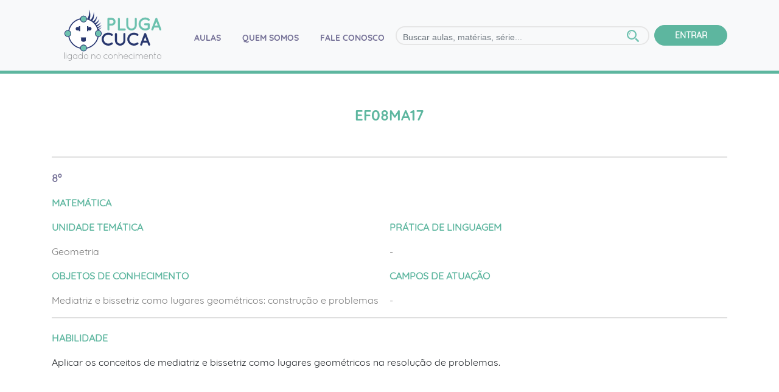

--- FILE ---
content_type: text/html; charset=UTF-8
request_url: https://www.plugacuca.com.br/bncc/ef08ma17-aplicar-os-conceitos-de-mediatriz-e-bissetriz-como-lugares-geometricos-na-resolucao-de-problemas/
body_size: 5575
content:


<!doctype html>
<html lang="pt-BR">

<head>
    <meta charset="UTF-8">
    <meta name="viewport" content="width=device-width, initial-scale=1, shrink-to-fit=no">
    <!-- <link rel="icon" type="image/png" href="/wp-content/themes/pluga_cuca/images/favicon.ico"> -->

    <!-- Global site tag (gtag.js) - Google Analytics -->
    <script async src="https://www.googletagmanager.com/gtag/js?id=UA-9647207-1"></script>
    <script>
        window.dataLayer = window.dataLayer || [];

        function gtag() {
            dataLayer.push(arguments);
        }
        gtag('js', new Date());

        gtag('config', 'UA-9647207-1');
    </script>
    <script type="text/javascript">
        var _ss = _ss || [];
        _ss.push(['_setDomain', 'https://koi-3QNMG9M0QE.marketingautomation.services/net']);
        _ss.push(['_setAccount', 'KOI-49EFEV9R2G']);
        _ss.push(['_trackPageView']);
        (function() {
            var ss = document.createElement('script');
            ss.type = 'text/javascript';
            ss.async = true;
            ss.src = ('https:' == document.location.protocol ? 'https://' : 'http://') + 'koi-3QNMG9M0QE.marketingautomation.services/client/ss.js?ver=2.4.0';
            var scr = document.getElementsByTagName('script')[0];
            scr.parentNode.insertBefore(ss, scr);
        })();
    </script>
    <script type="text/javascript">
        var __ss_noform = __ss_noform || [];
        __ss_noform.push(['baseURI', 'https://app-3QNMG9M0QE.marketingautomation.services/webforms/receivePostback/MzawMLEwtDAxBQA/']);
        __ss_noform.push(['endpoint', 'fc07d951-d300-4520-b6e1-d16364dedc8c']);
    </script>
    <script type="text/javascript" src="https://koi-3QNMG9M0QE.marketingautomation.services/client/noform.js?ver=1.24"></script>
    <title>(EF08MA17) Aplicar os conceitos de mediatriz e bissetriz como lugares geométricos na resolução de problemas. &#8211; Pluga Cuca &#8211; Ligado no conhecimento</title>
<meta name='robots' content='max-image-preview:large' />
<link rel='dns-prefetch' href='//s.w.org' />
		<script type="text/javascript">
			window._wpemojiSettings = {"baseUrl":"https:\/\/s.w.org\/images\/core\/emoji\/13.0.1\/72x72\/","ext":".png","svgUrl":"https:\/\/s.w.org\/images\/core\/emoji\/13.0.1\/svg\/","svgExt":".svg","source":{"concatemoji":"https:\/\/www.plugacuca.com.br\/wp-includes\/js\/wp-emoji-release.min.js?ver=5.7.14"}};
			!function(e,a,t){var n,r,o,i=a.createElement("canvas"),p=i.getContext&&i.getContext("2d");function s(e,t){var a=String.fromCharCode;p.clearRect(0,0,i.width,i.height),p.fillText(a.apply(this,e),0,0);e=i.toDataURL();return p.clearRect(0,0,i.width,i.height),p.fillText(a.apply(this,t),0,0),e===i.toDataURL()}function c(e){var t=a.createElement("script");t.src=e,t.defer=t.type="text/javascript",a.getElementsByTagName("head")[0].appendChild(t)}for(o=Array("flag","emoji"),t.supports={everything:!0,everythingExceptFlag:!0},r=0;r<o.length;r++)t.supports[o[r]]=function(e){if(!p||!p.fillText)return!1;switch(p.textBaseline="top",p.font="600 32px Arial",e){case"flag":return s([127987,65039,8205,9895,65039],[127987,65039,8203,9895,65039])?!1:!s([55356,56826,55356,56819],[55356,56826,8203,55356,56819])&&!s([55356,57332,56128,56423,56128,56418,56128,56421,56128,56430,56128,56423,56128,56447],[55356,57332,8203,56128,56423,8203,56128,56418,8203,56128,56421,8203,56128,56430,8203,56128,56423,8203,56128,56447]);case"emoji":return!s([55357,56424,8205,55356,57212],[55357,56424,8203,55356,57212])}return!1}(o[r]),t.supports.everything=t.supports.everything&&t.supports[o[r]],"flag"!==o[r]&&(t.supports.everythingExceptFlag=t.supports.everythingExceptFlag&&t.supports[o[r]]);t.supports.everythingExceptFlag=t.supports.everythingExceptFlag&&!t.supports.flag,t.DOMReady=!1,t.readyCallback=function(){t.DOMReady=!0},t.supports.everything||(n=function(){t.readyCallback()},a.addEventListener?(a.addEventListener("DOMContentLoaded",n,!1),e.addEventListener("load",n,!1)):(e.attachEvent("onload",n),a.attachEvent("onreadystatechange",function(){"complete"===a.readyState&&t.readyCallback()})),(n=t.source||{}).concatemoji?c(n.concatemoji):n.wpemoji&&n.twemoji&&(c(n.twemoji),c(n.wpemoji)))}(window,document,window._wpemojiSettings);
		</script>
		<style type="text/css">
img.wp-smiley,
img.emoji {
	display: inline !important;
	border: none !important;
	box-shadow: none !important;
	height: 1em !important;
	width: 1em !important;
	margin: 0 .07em !important;
	vertical-align: -0.1em !important;
	background: none !important;
	padding: 0 !important;
}
</style>
	<link rel='stylesheet' id='wp-block-library-css'  href='https://www.plugacuca.com.br/wp-includes/css/dist/block-library/style.min.css?ver=5.7.14' type='text/css' media='all' />
<link rel='stylesheet' id='contact-form-7-css'  href='https://www.plugacuca.com.br/wp-content/plugins/contact-form-7/includes/css/styles.css?ver=5.4.1' type='text/css' media='all' />
<link rel='stylesheet' id='h5p-plugin-styles-css'  href='https://www.plugacuca.com.br/wp-content/plugins/h5p/h5p-php-library/styles/h5p.css?ver=1.15.3' type='text/css' media='all' />
<link rel='stylesheet' id='bootstrap-css'  href='https://www.plugacuca.com.br/wp-content/themes/pluga_cuca/css/bootstrap.min.css?ver=4.1.1' type='text/css' media='all' />
<link rel='stylesheet' id='style-css'  href='https://www.plugacuca.com.br/wp-content/themes/pluga_cuca/style.css?ver=5.7.14' type='text/css' media='all' />
<script type='text/javascript' src='https://www.plugacuca.com.br?js_global=1&#038;ver=5.7.14' id='secure-ajax-access-js'></script>
<script type='text/javascript' src='https://www.plugacuca.com.br/wp-includes/js/jquery/jquery.min.js?ver=3.5.1' id='jquery-core-js'></script>
<script type='text/javascript' src='https://www.plugacuca.com.br/wp-includes/js/jquery/jquery-migrate.min.js?ver=3.3.2' id='jquery-migrate-js'></script>
<link rel="https://api.w.org/" href="https://www.plugacuca.com.br/wp-json/" /><link rel="alternate" type="application/json" href="https://www.plugacuca.com.br/wp-json/wp/v2/bncc/587" /><link rel="EditURI" type="application/rsd+xml" title="RSD" href="https://www.plugacuca.com.br/xmlrpc.php?rsd" />
<link rel="wlwmanifest" type="application/wlwmanifest+xml" href="https://www.plugacuca.com.br/wp-includes/wlwmanifest.xml" /> 
<meta name="generator" content="WordPress 5.7.14" />
<link rel="canonical" href="https://www.plugacuca.com.br/bncc/ef08ma17-aplicar-os-conceitos-de-mediatriz-e-bissetriz-como-lugares-geometricos-na-resolucao-de-problemas/" />
<link rel='shortlink' href='https://www.plugacuca.com.br/?p=587' />
<link rel="alternate" type="application/json+oembed" href="https://www.plugacuca.com.br/wp-json/oembed/1.0/embed?url=https%3A%2F%2Fwww.plugacuca.com.br%2Fbncc%2Fef08ma17-aplicar-os-conceitos-de-mediatriz-e-bissetriz-como-lugares-geometricos-na-resolucao-de-problemas%2F" />
<link rel="alternate" type="text/xml+oembed" href="https://www.plugacuca.com.br/wp-json/oembed/1.0/embed?url=https%3A%2F%2Fwww.plugacuca.com.br%2Fbncc%2Fef08ma17-aplicar-os-conceitos-de-mediatriz-e-bissetriz-como-lugares-geometricos-na-resolucao-de-problemas%2F&#038;format=xml" />
<style type="text/css">.recentcomments a{display:inline !important;padding:0 !important;margin:0 !important;}</style>

</head>

<body class="bncc-template-default single single-bncc postid-587">
    <div id="page" class="site">
        <nav class="navbar navbar-expand-lg navbar-light bg-light">
            <div class="container">

                <a class="navbar-brand" href="https://www.plugacuca.com.br">
                    <img src="https://www.plugacuca.com.br/wp-content/themes/pluga_cuca/images/LogoPlugaCucaCurvas_RGB.svg" width="200" height="90" alt="">
                </a>
                <button class="navbar-toggler" type="button" data-toggle="collapse" data-target="#navbarSupportedContent" aria-controls="navbarSupportedContent" aria-expanded="false" aria-label="Toggle navigation">
                    <span class="navbar-toggler-icon"></span>
                </button>

                <div class="collapse navbar-collapse" id="navbarSupportedContent">
                    <ul class="navbar-nav mr-auto">

                        <li class="nav-item">
                            <a class="nav-link" href="https://www.plugacuca.com.br/aulas">AULAS <span class="sr-only">(current)</span></a>
                        </li>
                        <li class="nav-item">
                            <a class="nav-link" href="https://www.plugacuca.com.br/quem-somos">QUEM SOMOS</a>
                        </li>
                        <li class="nav-item">
                            <a class="nav-link" href="https://www.plugacuca.com.br/fale-conosco">FALE CONOSCO</a>
                        </li>
                    </ul>
                    <form action="https://www.plugacuca.com.br" class=" navbar-collapse form-inline my-2 my-lg-0">
                        <input class="div__busca form-control mr-sm-2" name="s" type="search" id="txt-busca" placeholder="Buscar aulas, matérias, série...">
                    </form>
                                            <button type="button" class="btn btn-success" data-toggle="modal" data-target="#modal-login">ENTRAR</button>
                                    </div>
            </div>
        </nav>

        <div class="modal fade" id="modal-login" tabindex="-1" role="dialog" aria-labelledby="exampleModalCenterTitle" aria-hidden="true">
            <div class="modal-dialog modal-dialog-centered" role="document">
                <div class="modal-content">
                    <div class="login-popup">
                        <div class="modal-header">
                            <button type="button" class="close" data-dismiss="modal" aria-label="Close">
                                <span aria-hidden="true">&times;</span>
                            </button>
                        </div>

                        <div class="modal-content">
                            <div class="container">
                                <div class="row justify-content-center">
                                    <div class="col-11 text-center">
                                        <h4>Seja Bem vindo ao Pluga Cuca</h4>
                                    </div>

                                    <div class="col-md-8 col-11 text-center">
                                        <p>Já tem cadastro? Informe abaixo o seu e-mail e senha e clique em Entrar</p>
                                    </div>
                                </div>

                                <div class="row justify-content-center">

                                    <form class="form-sign-in" id="loginform" method="post" action="https://www.plugacuca.com.br/wp-admin/admin-post.php">
                                        <input type="hidden" name="action" value="user_login" />
                                        <input type="hidden" name="back_to_url" value="https://www.plugacuca.com.br/bncc/ef08ma17-aplicar-os-conceitos-de-mediatriz-e-bissetriz-como-lugares-geometricos-na-resolucao-de-problemas/" />
                                        <div class="form-row justify-content-center">
                                            <div class="col-md-6 col-10">
                                                <div class=" text-left">
                                                    <label class="login-popup__label" for="user_login">E-mail:</label>
                                                    <input id="user_login" name="log" type="email" class="form-control" id="email" placeholder="Inserir e-mail" required>
                                                </div>
                                            </div>
                                            <div class="col-md-6 col-10">
                                                <div class=" text-left">
                                                    <label class="login-popup__label" for="user_pass">Senha:</label>
                                                    <input id="user_pass" name="pwd" type="password" class="form-control" id="senha" placeholder="Inserir senha" required>
                                                </div>
                                                <div class="form-group text-right">
                                                    <a class="login-popup__esqueci-minha-senha" href="https://www.plugacuca.com.br/wp-login.php?action=lostpassword">Esqueci minha senha!</a>
                                                </div>
                                            </div>
                                        </div>

                                        <div class="row justify-content-center">
                                            <div class="col-12 text-center">
                                                <input type="submit" class="btn btn-info" value="ENTRAR">
                                            </div>
                                        </div>
                                    </form>
                                </div>

                                <div class="row justify-content-center">
                                    <div class="col-12 text-center">
                                        <p class="login-popup__label-sem-cadastro">Ainda não sou cadastrado...</p>
                                    </div>
                                </div>

                                <div class="row justify-content-center">
                                    <div class="col-12 text-center">
                                        <a class="btn btn-info" href="https://www.plugacuca.com.br/cadastro">CRIAR UMA CONTA</a>
                                    </div>
                                </div>
                            </div>
                        </div>
                    </div>
                </div>
            </div>
        </div>

        <div class="modal fade" id="info-feedback" tabindex="-1" role="dialog" aria-labelledby="exampleModalCenterTitle" aria-hidden="true">
            <div class="modal-dialog modal-dialog-centered" role="document">
                <div class="modal-content">
                    <div class="login-popup">
                        <div class="modal-header">
                            <button type="button" class="close" data-dismiss="modal" aria-label="Close">
                                <span aria-hidden="true">&times;</span>
                            </button>
                        </div>

                        <div class="modal-content">
                            <div class="container">
                                <div class="row justify-content-center">
                                    <p id="info" style="padding: 10px 30px; text-align: center;"></p>
                                </div>
                            </div>
                        </div>
                    </div>
                </div>
            </div>
        </div>

        <div class="modal fade" id="info-atualizacao" tabindex="-1" role="dialog" aria-labelledby="exampleModalCenterTitle" aria-hidden="true">
            <div class="modal-dialog modal-dialog-centered" role="document">
                <div class="modal-content">
                    <div class="login-popup">
                        <div class="modal-header">
                            <button type="button" class="close" data-dismiss="modal" aria-label="Close">
                                <span aria-hidden="true">&times;</span>
                            </button>
                        </div>
                        <div class="modal-content">
                            <div class="container">
                                <div class="row justify-content-center">
                                    <div class="col-11 text-center">
                                        <h4>Atualização.</h4>
                                    </div>

                                    <div class="col-md-8 col-11 text-center">
                                        <p>Tem uma novo atualização no portal do Pluga Cuca.</p>
                                    </div>

                                    <div class="col-12 text-center">
                                        <a href="https://www.plugacuca.com.br/editar-cadastro" class="btn btn-info">Clique aqui!</a>
                                    </div>
                                </div>
                            </div>
                        </div>
                        <div class="modal-content">
                            <div class="container">
                                <div class="row justify-content-center">
                                    <p id="info" style="padding: 10px 30px; text-align: center;"></p>
                                </div>
                            </div>
                        </div>
                    </div>
                </div>
            </div>
        </div>                
    
        
        <!-- Mensagens de sucesso/erro -->
        
        <script src="https://www.plugacuca.com.br/wp-content/themes/pluga_cuca/js/h5p-custom-behavior.js"></script>    
    <section class="geral_bloco quem-somos">
        <div class="container">
            <div class="row justify-content-center">            
                <p class="quem-somos__titulo geral__titulo">EF08MA17</p>
            </div>
            <div class="geral__linha"></div>              
            <div>
                <p class="apresentacao-aula__categoria quem-somos__titulo">8º</p>
                <p class="apresentacao-aula__materia quem-somos__titulo">Matemática</p>
            </div>  
        </div>    
        <div class="container">
            <div class="geral__texto texto__filho">
                    <p class="nav-item quem-somos__titulo apresentacao-aula__materia">UNIDADE TEMÁTICA</p> 
                    <p class="nav-item">Geometria</p>
                    <p class="nav-item quem-somos__titulo apresentacao-aula__materia">OBJETOS DE CONHECIMENTO</p>
                    <p class="nav-item">Mediatriz e bissetriz como lugares geométricos: construção e problemas</p>
            </div>
            <div class="geral__texto texto__filho">
                    <p class="nav-item quem-somos__titulo apresentacao-aula__materia">PRÁTICA DE LINGUAGEM</p>
                    <p class="nav-item"> - </p>
                    <p class="nav-item quem-somos__titulo apresentacao-aula__materia">CAMPOS DE ATUAÇÃO</p>
                    <p class="nav-item"> - <p>
            </div>
            <div class="geral__linha" style="clear: both"></div> 
            <p class="nav-item quem-somos__titulo apresentacao-aula__materia">HABILIDADE</p>
            <p style="text-align: justify"> Aplicar os conceitos de mediatriz e bissetriz como lugares geométricos na resolução de problemas.</p> 
            <p class='geral_bloco quem-somos'></p>  
        </div>
    </section>  


<footer class="page-footer ">
	<div class="container">
		<div class="row justify-content-center">
			<div class="col-sm-12 col-md-3">
				<a class="footer__item" href="https://www.plugacuca.com.br/fale-conosco">FALE CONOSCO</a>
			</div>
			<div class="col-sm-12 col-md-3">
				<a class="footer__item" href="https://www.plugacuca.com.br/parceiros">PARCEIROS</a>
			</div>
			<div class="col-sm-12 col-md-3">
				<a class="footer__item" href="https://www.plugacuca.com.br/cadastro">CADASTRE-SE</a>
			</div>
			<div class="col-sm-12 col-md-3">
				<a class="footer__item" href="https://www.plugacuca.com.br/responsabilidade-social">RESPONSABILIDADE SOCIAL</a>
			</div>
		</div>

		<div class="geral__linha"></div>
	</div>

	<div class="container">
		<div class="row justify-content-center">
			<div class="col-md-6 col-12">
				<div class="row justify-content-center">
					<div class="col-md-4 col-12">
						<ul class="footer__subitem">
							<li>Ensino Fundamental</li>
							<li>Ensino Médio</li>
							<li>Tabuada</li>
							<li>Material Dourado</li>
							<li>Educação Financeira</li>
						</ul>
					</div>
					<div class="col-md-4 col-12">
						<ul class="footer__subitem">
							<li><a href="https://www.plugacuca.com.br/pais-aprendizes-educadores">Pais</a></li>
							<li><a href="https://www.plugacuca.com.br/pais-aprendizes-educadores">Aprendizes</a></li>
							<li><a href="https://www.plugacuca.com.br/pais-aprendizes-educadores">Educadores</a></li>
						</ul>
					</div>
					<div class="col-md-4 col-12">
						<ul class="footer__subitem">
							<li><a href="https://www.plugacuca.com.br/quem-somos">Quem Somos</a></li>
							<li><a href="https://www.plugacuca.com.br/pilares-da-educacao">Pilares da Educação</a></li>
							<li><a href="https://www.plugacuca.com.br/quem-somos/#secao3">Monitoria Online</a></li>
							<li><a href="https://www.plugacuca.com.br/quem-somos/#secao2">Como Funciona</a></li>
							<li><a href="https://www.plugacuca.com.br/fale-conosco">Fale Conosco</a></li>
						</ul>
					</div>
				</div>
			</div>
			<div class="col-md-6 col-12">
				<ul class="footer__subitem">
					<li>Faça parte. Siga-nos!</li>
				</ul>
				<div class="container">
					<div class="row footer__redes-sociais">
						<div class="col-6 col-sm-3 col-md-5 col-lg-4 col-xl-3 pl-sm-0">
							<div class="d-flex justify-content-between">
								<div>
									<a href="https://www.facebook.com/plugacuca" target="_blank"><img src="https://www.plugacuca.com.br/wp-content/themes/pluga_cuca/images/facebook.svg" width="30" height="30" alt="Facebook"></a>
								</div>
								<div>
									<a href="https://www.twitter.com/plugacuca" target="_blank"><img src="https://www.plugacuca.com.br/wp-content/themes/pluga_cuca/images/twitter.svg" width="30" height="30" alt="Twitter"></a>
								</div>
								<div>
									<a href="https://www.instagram.com/plugacuca" target="_blank"><img src="https://www.plugacuca.com.br/wp-content/themes/pluga_cuca/images/instagram.svg" width="30" height="30" alt="Instagram"></a>
								</div>
							</div>
						</div>
					</div>
				</div>
			</div>
		</div>

		<div class="geral__linha"></div>

	</div>

	<div class="container">
		<div class="row justify-content-center">
			<p class="footer__copyright">© Todos os Direitos Reservados - Pluga Cuca - www.plugacuca.com.br</p>
		</div>
	</div>
</footer>

</div>

<script type='text/javascript' src='https://www.plugacuca.com.br/wp-includes/js/dist/vendor/wp-polyfill.min.js?ver=7.4.4' id='wp-polyfill-js'></script>
<script type='text/javascript' id='wp-polyfill-js-after'>
( 'fetch' in window ) || document.write( '<script src="https://www.plugacuca.com.br/wp-includes/js/dist/vendor/wp-polyfill-fetch.min.js?ver=3.0.0"></scr' + 'ipt>' );( document.contains ) || document.write( '<script src="https://www.plugacuca.com.br/wp-includes/js/dist/vendor/wp-polyfill-node-contains.min.js?ver=3.42.0"></scr' + 'ipt>' );( window.DOMRect ) || document.write( '<script src="https://www.plugacuca.com.br/wp-includes/js/dist/vendor/wp-polyfill-dom-rect.min.js?ver=3.42.0"></scr' + 'ipt>' );( window.URL && window.URL.prototype && window.URLSearchParams ) || document.write( '<script src="https://www.plugacuca.com.br/wp-includes/js/dist/vendor/wp-polyfill-url.min.js?ver=3.6.4"></scr' + 'ipt>' );( window.FormData && window.FormData.prototype.keys ) || document.write( '<script src="https://www.plugacuca.com.br/wp-includes/js/dist/vendor/wp-polyfill-formdata.min.js?ver=3.0.12"></scr' + 'ipt>' );( Element.prototype.matches && Element.prototype.closest ) || document.write( '<script src="https://www.plugacuca.com.br/wp-includes/js/dist/vendor/wp-polyfill-element-closest.min.js?ver=2.0.2"></scr' + 'ipt>' );( 'objectFit' in document.documentElement.style ) || document.write( '<script src="https://www.plugacuca.com.br/wp-includes/js/dist/vendor/wp-polyfill-object-fit.min.js?ver=2.3.4"></scr' + 'ipt>' );
</script>
<script type='text/javascript' id='contact-form-7-js-extra'>
/* <![CDATA[ */
var wpcf7 = {"api":{"root":"https:\/\/www.plugacuca.com.br\/wp-json\/","namespace":"contact-form-7\/v1"}};
/* ]]> */
</script>
<script type='text/javascript' src='https://www.plugacuca.com.br/wp-content/plugins/contact-form-7/includes/js/index.js?ver=5.4.1' id='contact-form-7-js'></script>
<script type='text/javascript' src='https://www.plugacuca.com.br/wp-content/themes/pluga_cuca/js/jquery-3.3.1.min.js?ver=3.3.1' id='jquery3-js'></script>
<script type='text/javascript' src='https://www.plugacuca.com.br/wp-content/themes/pluga_cuca/js/popper.min.js?ver=5.7.14' id='popper-js'></script>
<script type='text/javascript' src='https://www.plugacuca.com.br/wp-content/themes/pluga_cuca/js/bootstrap.min.js?ver=5.7.14' id='bootstrap-js'></script>
<script type='text/javascript' src='https://www.plugacuca.com.br/wp-content/themes/pluga_cuca/js/jquery.mask.min.js?ver=5.7.14' id='jquery-mask-js'></script>
<script type='text/javascript' src='https://www.plugacuca.com.br/wp-content/themes/pluga_cuca/js/jquery.validate.min.js?ver=5.7.14' id='jquery-validate-js'></script>
<script type='text/javascript' src='https://www.plugacuca.com.br/wp-content/themes/pluga_cuca/js/scripts.js?ver=5.7.14' id='scripts-js'></script>
<script type='text/javascript' src='https://www.plugacuca.com.br/wp-includes/js/wp-embed.min.js?ver=5.7.14' id='wp-embed-js'></script>

<script defer src="https://static.cloudflareinsights.com/beacon.min.js/vcd15cbe7772f49c399c6a5babf22c1241717689176015" integrity="sha512-ZpsOmlRQV6y907TI0dKBHq9Md29nnaEIPlkf84rnaERnq6zvWvPUqr2ft8M1aS28oN72PdrCzSjY4U6VaAw1EQ==" data-cf-beacon='{"version":"2024.11.0","token":"c8b0e8359bf94d25b7e1d6409c1a3335","r":1,"server_timing":{"name":{"cfCacheStatus":true,"cfEdge":true,"cfExtPri":true,"cfL4":true,"cfOrigin":true,"cfSpeedBrain":true},"location_startswith":null}}' crossorigin="anonymous"></script>
</body>

</html>

--- FILE ---
content_type: text/css
request_url: https://www.plugacuca.com.br/wp-content/themes/pluga_cuca/style.css?ver=5.7.14
body_size: 4823
content:
/*!
Theme Name: Pluga Cuca
Theme URI: http://underscores.me/
Author: Codebit
Author URI: https://codebit.com.br
Description: Description
Version: 1.0.0
License: GNU General Public License v2 or later
License URI: LICENSE
Text Domain: pluga_cuca
Tags: custom-background, custom-logo, custom-menu, featured-images, threaded-comments, translation-ready

This theme, like WordPress, is licensed under the GPL.
Use it to make something cool, have fun, and share what you've learned with others.

Pluga Cuca is based on Underscores https://underscores.me/, (C) 2012-2017 Automattic, Inc.
Underscores is distributed under the terms of the GNU GPL v2 or later.
*/

/* ==== FONTS ==== */

@font-face {
    font-family: quicksand;
    src: url('/wp-content/themes/pluga_cuca/fonts/Quicksand-Regular.ttf');
}

@font-face {
    font-family: quicksand-bold;
    src: url('/wp-content/themes/pluga_cuca/fonts/Quicksand-Bold.ttf');
}

/* ==== MEDIA QUERIES ==== */

/* col-lg */
@media (min-width: 768px) {
    .navbar-expand-lg .navbar-nav .nav-link {
        padding-right: 1.1rem;
        padding-left: 1.1rem;
        padding-top: 1rem;
    }
}

/* col-md */
@media (max-width : 767.99px) {
    .geral__categorias li {
        width: 100%;
    }

    /* .geral__curso-thumb {
        width: 160px !important;
        height: 134px !important;
    }  */   

    .geral__curso-titulo {
        padding: 0px !important;
    }

    .geral__curso-categoria {
        padding: 0px !important;
    }

    .geral__curso-ano {
        padding: 0px !important;
    }

    .geral__curso-materia {
        padding: 0px !important;
    }    

    .aulas__nivel {
        padding: 10px 0px;
    }

    .aulas__bottom::after {
        width: 160px !important;
        bottom: 180px !important;
    }

    .aulas__bottom {
        width: 159px !important;
    }

    .aulas-search__bottom {
        padding: 15px 55px !important;
        width: 159px !important;
        bottom: 54px;
    }
    
    .dropdown-menu {
        left: 0 !important;
    }
    
    #opcoes {
        text-align: left;
    }

    .center-text {
        text-align: center;
    }
}

/* col-sm */
@media (max-width : 576px) {
    .geral__categorias li {
        width: 100%;
    }

    .footer__subitem {
        text-align: center !important;
    }

    .footer__redes-sociais {
        justify-content: center;
    }

    .geral__curso-thumb {
        width: 160px !important;
        height: 134px !important;
    }

    .quem-somos__onde-estamos-item {
        text-align: center !important;
        margin-bottom: 40px;
    }    

    .parceiros__thumbs-item {
        margin-bottom: 20px;
    }

    .geral__descricao-search{
        text-align: center !important;
        float: center;
    }

    .geral__curso-titulo {
        padding: 0px !important;
    }

    .geral__curso-categoria {
        padding: 0px !important;
    }

    .geral__curso-ano {
        padding: 0px !important;
    }

    .geral__curso-materia {
        padding: 0px !important;
    }        

    .aulas__nivel {
        padding: 10px 0px;
    }

    .dropdown-menu {
        width: 350px !important;
        left: -26px !important;
    }

    .saiba-mais__icones {
        margin-bottom: 30px;
    }     

}

/* col-xs */
@media (max-width : 375px) {
    .geral__categorias li {
        width: 100%;
    }

    .footer__subitem {
        text-align: center !important;
    }

    .footer__redes-sociais {
        justify-content: center;
    }

    .geral__curso-thumb {
        width: 160px !important;
        height: 134px !important;
    }

    .quem-somos__onde-estamos-item {
        text-align: center !important;
        margin-bottom: 40px;
    }    

    .parceiros__thumbs-item {
        margin-bottom: 20px;
    }

    .geral__curso-search{
        float: center !important;
    }

    .geral__descricao-search{
        text-align: center !important;
        float: center;
    }
    
    .geral__curso-titulo {
        padding: 0px !important;
    }

    .geral__curso-categoria {
        padding: 0px !important;
    }

    .geral__curso-ano {
        padding: 0px !important;
    }

    .geral__curso-materia {
        padding: 0px !important;
    }        

    .aulas__nivel {
        padding: 10px 0px;
    }

    .aulas__bottom {
        width: 158px !important;
        bottom: -99px !important;
    }

    .dropdown-menu {
        width: 320px !important;
        left: -26px !important;
    }

    .saiba-mais__icones {
        margin-bottom: 30px;
    }    

}

@media (max-width: 992.99px) {
    .geral__curso-thumb {
        width: 160px !important;
        height: 134px !important;
    }
}

/* ==== TODAS OS TAMANHOS ==== */

.overlay {
    position: absolute;
    top: 15%;
    bottom: 0;
    left: 0;
    right: 0;
    height: 100%;
    width: 100%;
    opacity: 0;
    transition: .5s ease;
    background: transparent;
    text-align: center;
  }

.saiba-mais__icones-texto{
    font-weight: bold;
    font-family:quicksand-bold, sans-serif;
    display: inline-block;
    font-size: .9rem;
    color: #fff;
    text-decoration: none;
}

.saiba-mais__icones:hover .overlay {
    opacity: 100;
}

.images{
    opacity: 90;
    transition: .5s ease;
    backface-visibility: hidden;
}

.saiba-mais__icones:hover .images{
    opacity: 0.2;
}

/* ==== BOOTSTRAP ==== */

body {
    font-family:quicksand, sans-serif;
}

a:hover {
    color: #66b79f;
    text-decoration: underline;
}

.centralized-text {
    text-align: center;
}

.nav-pills .nav-link.active, .nav-pills .show>.nav-link {
    color: #fff;
    background-color: #5DB69F;
}

.nav-pills .nav-link {
    border-radius: .1rem;
}

.btn {
    border-radius: 1.2rem;
    font-weight: 700;
    font-size: 0.87rem;
    padding: 6px 19px;
}

.btn-success {
    color: #fff;
    background-color: #5DB69F;
    border-color: #5DB69F;
    min-width: 120px;
}

.btn-success:hover {
    color: #fff;
    background-color: #43a58b;
    border-color: #43a58b;
}

.btn-success.focus,.btn-success:focus {
    box-shadow: 0 0 0 .2rem rgba(40,167,69,.5);
}

.btn-success.disabled,.btn-success:disabled {
    color: #fff;
    background-color: #5DB69F;
    border-color: #5DB69F;
}

.btn-success:not(:disabled):not(.disabled).active,.btn-success:not(:disabled):not(.disabled):active,.show>.btn-success.dropdown-toggle {
    color: #fff;
    background-color: #43a58b;
    border-color: #43a58b;
}

.btn-success:not(:disabled):not(.disabled).active:focus,.btn-success:not(:disabled):not(.disabled):active:focus,.show>.btn-success.dropdown-toggle:focus {
    box-shadow: 0 0 0 .2rem rgba(40,167,69,.5);
}

.btn-info {
    color: #fff !important;
    background-color: #313466;
    border-color: #313466;
    min-width: 120px;
}

.btn-info:hover {
    background-color: #313466cc;
    border-color: #313466;
}

.btn-info.focus, .btn-info:focus {
    box-shadow: 0 0 0 0.2rem rgb(48, 48, 105);
}

.btn-info:not(:disabled):not(.disabled).active:focus, .btn-info:not(:disabled):not(.disabled):active:focus, .show>.btn-info.dropdown-toggle:focus {
    box-shadow: 0 0 0 0.2rem rgba(48, 48, 105, 0.5);
}

.btn-info:not(:disabled):not(.disabled).active, .btn-info:not(:disabled):not(.disabled):active, .show>.btn-info.dropdown-toggle {
    color: #fff;
    background-color: #313466;
    border-color: #313466;
}

.display-5 {
    font-size: 2.31rem;
    font-weight: 700;
    line-height: 1.2;
}

.navbar {
    background-color: #F0F0F0;
    border-style: solid;
    border-color: #5DB69F;
    border-width: 0px 0px 5px;
}

.navbar .nav-link {
    font-family:quicksand-bold, sans-serif;
    font-size: 14px;
}

.navbar-light .navbar-nav .nav-link {
    color: #757197;
}

.navbar-light .navbar-nav .nav-link:focus,.navbar-light .navbar-nav .nav-link:hover {
    color: #5DB69F;
}

.navbar-light .navbar-nav .active>.nav-link,.navbar-light .navbar-nav .nav-link.active,.navbar-light .navbar-nav .nav-link.show,.navbar-light .navbar-nav .show>.nav-link {
    color: #5DB69F;
}

.modal-content {
    border: none;
    background-color: transparent;
}

.modal-header {
    border-bottom: none;
}

.close {
    float: right;
    font-size: 1.5rem;
    font-weight: normal;
    line-height: .5;
    color: #fff;
    text-shadow: 0 1px 0 #fff;
    background-color: #757197 !important;
    border-radius: 50%;
    margin-right: 0px !important;
    margin-top: 0px !important;
    padding: 6px 10px 10px 10px !important;
    opacity: 1;
}

.close:focus, .close:hover {
    color: #fff;
    text-decoration: none;
    opacity: 1;
}

.custom-select.is-invalid,.form-control.is-invalid,.was-validated .custom-select:invalid,.was-validated .form-control:invalid {
    border-color: #dc3545!important;
}

.custom-select.is-invalid:focus,.form-control.is-invalid:focus,.was-validated .custom-select:invalid:focus,.was-validated .form-control:invalid:focus {
    border-color: #dc3545!important;
    box-shadow: 0 0 0 .2rem rgba(220,53,69,.25)!important;
}

.form-group {
    position: relative;
}

.form-control {
    display: block;
    width: 100%;
    padding: .375rem .75rem;
    font-size: .9rem;
    line-height: 1.5;
    color: #787878;
    background-color: #f2f2f2;
    background-clip: padding-box;
    /*border: none;*/
    transition: border-color .15s ease-in-out,box-shadow .15s ease-in-out;
}

.form-control:focus {
    outline: 0;
    color: #787878;
    background-color: #f2f2f2;
    /*border: #43a58b;*/
    box-shadow: 0 0 0 2px rgba(67, 165, 139, 0.60);
}

.dropdown-menu {
    width: 500px;
    position: absolute;
    top: 100%;
    left: -400px;
    z-index: 1000;
    display: none;
    float: left;
    min-width: 10rem;
    padding: .5rem 0;
    margin: .125rem 0 0;
    font-size: 1rem;
    color: #76719b;
    text-align: left;
    list-style: none;
    background-color: #e7e7e7;
    background-clip: padding-box;
    border: 1px solid rgba(0,0,0,.15);
    border-radius: .6rem;
}

thead {
    background-color: #757197;
    color: #fff;
    text-transform: uppercase;
}

tbody {
    font-size: .9rem;
}

select.form-control:not([size]):not([multiple]) {
    height: inherit;
}

.form-check-input.is-valid~.form-check-label, .was-validated .form-check-input:valid~.form-check-label {
    color: #5db69f;
}

/* ==== WORDPRESS ==== */

.wp-core-ui .button-primary {
    color: #fff;
    background-color: #313466;
    border-color: #313466;
    min-width: 120px;
    border-radius: 1.2rem;
    font-weight: 700;
    font-size: 0.87rem;
    padding: 6px 19px;     
    border-color: transparent;
    box-shadow: none;
    text-decoration: none;
    text-shadow: none;
    text-transform: uppercase;       
}

.wp-core-ui .button-primary.focus, .wp-core-ui .button-primary.hover, .wp-core-ui .button-primary:focus, .wp-core-ui .button-primary:hover {
    background: #313466;
    border-color: #313466;
    color: #fff;
}

.wp-core-ui .button-primary.focus, .wp-core-ui .button-primary:focus {
    box-shadow: none;
}

.login #login_error, .login .message, .login .success {
    border-left: 4px solid #6dc0af;
    padding: 12px;
    margin-left: 0;
    margin-bottom: 20px;
    background-color: #fff;
    box-shadow: 0 1px 1px 0 rgba(0,0,0,.1);
}

input[type=text]:focus, input[type=search]:focus, input[type=radio]:focus, input[type=tel]:focus, input[type=time]:focus, input[type=url]:focus, input[type=week]:focus, input[type=password]:focus, input[type=checkbox]:focus, input[type=color]:focus, input[type=date]:focus, input[type=datetime]:focus, input[type=datetime-local]:focus, input[type=email]:focus, input[type=month]:focus, input[type=number]:focus, select:focus, textarea:focus {
    border-color: #6dc0af;
    box-shadow: 0 0 0 2px rgba(67, 165, 139, 0.60);
}

.login form .input, .login form input[type=checkbox], .login input[type=text] {
    background: #F2F2F2;
    border-radius: .25rem;
}

.login #backtoblog a:hover, .login #nav a:hover, .login h1 a:hover {
    color: #313566;
}

a:focus {
    box-shadow: none;
}

input[type=checkbox]:checked:before {
    content: "\f147";
    margin: -3px 0 0 -4px;
    color: #6dc0af;
}

div.wpcf7-validation-errors, div.wpcf7-acceptance-missing {
    border: 2px solid #ff0000;
    border-radius: 5px;
    color: #ff0000;
}

/* ==== GERAL ==== */

html{
    scroll-behavior: smooth;
}

.form-inline .form-control {
    display: inline-block;
    width: 100% !important;
    vertical-align: middle;
  }

.div__busca{
    border-radius: 40px;
    border: 2px #E6E6E6 solid;
    padding: 6px 0px 0px 10px;
    margin: auto;
    background: transparent url('images/search.svg') no-repeat 96.2% 50%;
    background-size: 20px 20px;
    font-family: sans-serif;
    font-size: 14px;
}

.geral__bloco {
    height: 100%;
    text-align: center;
    padding: 50px 0px;
}

.geral__cabecalho {
    font-family: quicksand-bold, sans-serif;
    color: #5DB69F;
    font-size: 2rem;
    margin-bottom: 30px;    
}

.geral__titulo {
    font-family:quicksand-bold, sans-serif;
    color: #5DB69F;
    font-size: 1.5rem;
    margin-bottom: 30px;
}

.geral__texto {
    color: #787878;
    font-size: 1.0rem;
}

.texto__filho{
    width: 50%;
    float: left;
}

.geral__curso-search{
    float: left;
}

.geral__descricao-search{
    text-align: justify;
    float: left;
}

.geral__destaque {
    font-weight: 700;
    text-align: center;
    color: #787878;
}

.geral__btn {
    background-color: #313466;
    color: #fff;
    margin-top: 40px;
}

.geral__btn:hover {
    background-color: #313466ee;
}

.geral__categorias a {
    color: #757197;
    font-weight: bold;
    font-size: .9rem;
}

.geral__linha {
    height: 2px;
    background-color: #00000020;
    margin: 20px 0;
}

.geral__thumb-redonda {
    border-radius: 50%;
}

.geral__label {
    color: #5DB69F;
    font-weight: bold;
}

.geral__label-destaque {
    font-size: 1.25rem;
}

.geral__curso {
    text-align: left;
    line-height: .3rem;
    margin-bottom: 40px;
}

.geral__curso a {
    text-decoration: none;
}

.geral__curso-thumb {
    height: 134px;
    width: 200px;
    border-radius: 20px;
    border: 1px #E6E6E6 solid;
    margin: auto;
    background: transparent url('images/book.svg') no-repeat center 35%;
    background-size: 50px 38px;
    margin-bottom: 20px; 
}

.geral__nota-final {
    background-color: #76719b;
    border-top-right-radius: 10px;
    border-bottom-right-radius: 10px;
    color: #fff;
    padding: 10px;
    position: absolute;
    top: 25px;
}

.geral__andamento {
    background-color: #d6e2dd;
    border-top-right-radius: 10px;
    border-bottom-right-radius: 10px;
    color: #5DB69F;
    padding: 10px;
    position: absolute;
    top: 25px;
}

.geral__curso-titulo {
    color: #757197;
    line-height: 1rem;
    font-weight: bold;    
    padding-left: 30px;
    height: 16px;
    margin-left: auto;
}

.geral__curso-categoria {
    color: #66b79f;
    line-height: 1rem;
    padding: 0px 30px;
}

.geral__curso-ano {
    color: #66b79f;
    padding: 0px 30px;
}

.geral__curso-materia {
    color: #7F7F7F;
    padding-left: 30px;
}

.geral__oculto {
    display: none;
}

.geral__color-1 {
    color: #43a58b;
}

.geral__color-2 {
    color: #757197;
}

.geral__form-erro {
    color: #f00 !important;
}

/* === NAVBAR ==== */

.navbar__usuario {
    font-weight: bold;
    cursor: pointer;    
    padding-top: 5px;
    padding-left: 10px;
}

.navbar__usuario a {
    font-size: .8rem;
    color: #757197;
    text-decoration: none; 
}

.navbar__usuario p {
    font-size: .8rem;
}

.navbar__usuario-nome {
    color: #757197;
}

.navbar__linha {
    margin: 5px 0;
    height: 1px;
    background-color: #76719b;
}

.navbar__curso {
    background-color: #f2f2f2;
    border-radius: 10px;
    padding-top: 5px;
    min-height: 180px;
    margin: 10px 0px;
    line-height: .1rem;
    font-size: .8rem;
}

.navbar__curso-thumb {
    width: 160px;
    height: 160px;
    border-radius: 20px;
    border: 1px #E6E6E6 solid;
    margin: auto;
    background: transparent url('images/book.svg') no-repeat center center;
    background-size: 50px 38px;   
    margin-bottom: 20px; 
    background-color: #F2F2F2;    
}

.navbar__nenhuma-aula {
    background-color: #5DB69F;
    color: #fff;
    margin-bottom: 10px;
    padding-top: 10px;
}

.navbar__nenhuma-aula a {
    color: #fff;
    font-size: .8rem;
    padding-bottom: 10px;
    text-decoration: none;    
}

.navbar__numero-aula {
    background-color: #66b7a0;
    padding-top: 10px;
    text-align: center;
    color: #fff;
    width: 100%;
    height: 23px;
}

.navbar__status-aula {
    padding-left: 10px;
    padding-top: 60px;
}

.navbar__status-aula span {
    font-weight: bold;
    font-size: 1rem;
    color: #313566;
}

/* ==== LOGIN ==== */

.login h1 a {
    background-image: url('images/LogoPlugaCucaCurvas_RGB.svg');
    background-size: 250px 150px;
    width: 250px;
    height: 150px;
}

/* ==== LOGIN POPUP ==== */

.login-popup {        
    background-color: #43a58b;
    color: #fff;    
    border-radius: 30px;
    padding-bottom: 35px;
}

.login-popup__esqueci-minha-senha {
    text-decoration: none !important;
    color: #313466 !important;
    font-size: .8rem;
}

.login-popup .login-popup__esqueci-minha-senha a:hover {
    text-decoration: none !important;
    color: #313466 !important;
}

.login-popup__mensagem {
    padding: 0px 85px;
    margin-bottom: 40px;
}

.login-popup__label {
    color: #fff;
}

.login-popup__label-sem-cadastro {
    margin-top: 15px;
}

/* ==== FOOTER ==== */

footer {
    background-color: #313466;
    text-align: center;
    color: #fff;
    font-weight: bold;
    font-size: .9rem;
    padding: 40px 0px;
    border-bottom: 5px solid #5DB69F;
}

footer a {
    color: #fff;    
}

footer a:hover {
    color: #fff;    
    text-decoration: none;
}

.footer__subitem {
    text-align: left;
    padding-left: 0;
}

.footer__subitem li {
    list-style-type: none;
    font-size: .7rem;
    line-height: 1.3rem;
}

.footer__redes-sociais-item--first {
    padding-left: 0;
}

.footer__copyright {
    font-size: .75rem;
}

/* ==== ERRO 404 ==== */

.erro404 {
    text-align: left;
    height: 550px;
}

/* ==== JUMBOTRON ==== */

.jumbotron {
    margin-bottom: 0;
    height: 100%;
    color: #FFF;
    background: transparent url('/wp-content/themes/pluga_cuca/images/jumbotron/bg-photo.jpg') no-repeat center center;
    background-size: cover;
    position: relative;
    padding: 80px 0;    
}

.jumbotron__lead {
    font-size: 1.13rem;
    font-weight: 300;
    margin: 30px 0 37px 0;
}

.jumbotron__layer {
    background-color: #313466;
    opacity: 0.6;
    width: 100%;
    height: 100%;
    position: absolute;
    top: 0;
    left: 0;
    z-index: 9;
}

.jumbotron__container {
    z-index: 10;
    position: relative;
}

.jumbotron__wrap-jumbotrom-content {
    max-width: 548px;
    margin: 0 auto;
}

.jumbotron__arrow {
    margin-top: 30px;
}

/* ==== SAIBA MAIS ==== */

.saiba-mais {
    height: 100%;
    background-color: #757197;
    text-align: center;
    border-bottom: 7px solid #cde0d7;
    padding: 50px 0;
}

.saiba-mais__titulo {
    font-family:quicksand-bold, sans-serif;
    color: #fff;
    font-size: 1.3rem;
}

.saiba-mais__itens {
    margin-top: 45px;
}

/* ==== ENVOLVIDOS ==== */

.envolvidos {
    background-color: #F0F0F0;
    border-bottom: 7px solid #cde0d7;
}

.envolvidos a {
    text-decoration: none;
}

.envolvidos__subtitulo {
    color: #757197;
    font-size: 1.2rem;
    font-weight: bold;
    margin-top: 20px;
}

/* ==== QUEM SOMOS ==== */

.quem-somos {
    padding-top: 50px;
    padding-bottom: 0;
}

.quem-somos__titulo {
    text-transform: uppercase;
}

.quem-somos__titulo-onde-estamos {
    color: #fff;
}

.quem-somos__linha {
    background-color: #757197;
}

.quem-somos__texto {
    text-align: justify;
}

.quem-somos__frase {
    font-family: effra, sans-serif;
    text-align: justify;
    font-style: italic;
    color: #757197;    
    line-height: 1rem;
    margin: 50px 0;
}

.quem-somos__frase-autor {
    font-size: .9rem;
}

.quem-somos__bloco {
    padding-top: 30px;
    padding-bottom: 30px;
}

.quem-somos__mapa{
    overflow:hidden;
    padding-bottom:400px;
    position:relative;
}

.quem-somos__mapa iframe{
    left:0;
    top:0;
    height:100%;
    width:100%;
    position:absolute;
}

.quem-somos__layer {
    background-color: #313466bb;
    width: 100%;
    height: 410px;
    padding: 100px 0;
    color: #fff;
    font-weight: bold;
    position: absolute;
}

.quem-somos__onde-estamos-item {
    text-align: left;
}

.quem-somos__btn {
    width: 170px;
    margin-bottom: 20px;
}

/* ==== PARCEIROS ==== */

.parceiros__thumbs {
    margin: 40px 0;
}

.parceiros a {
    color: #313566;
    text-decoration: none;
    font-weight: bold;
}

/* ==== QUATRO PILARES ==== */

.quatro-pilares__linha {
    height: 1px;
    background-color: #5DB69F;
    margin: 50px 0;
}

.quatro-pilares__titulo {
    font-size: 1.1rem;
}

/* ==== PAIS APRENDIZES EDUCADORES ==== */

.pais-aprendizes-educadores {
    margin-top: 50px;
    margin-bottom: 50px;
}

.pais-aprendizes-educadores__item {
    margin-bottom: 50px;
}

/* ==== FALE CONOSCO ==== */

.fale-conosco__frase {
    font-size: 1.25rem;
    text-align: left;
    font-style: italic;
}

.fale-conosco__livro {
    text-align: right;
    font-size: .9rem;
}

.fale-conosco__autor {
    text-align: right;
    font-size: .8rem;
}

/* ==== CADASTRO ==== */

.cadastro__radio {
    margin-bottom: 8px;
}

/* ==== EDITAR CADASTRO ==== */

.editar-cadastro__dados-acesso {
    color: #000;
    font-size: .9rem;
    font-weight: normal;
    margin-left: 10px;
}

.editar-cadastro__btn-senha {
    margin-top: 33px;
}

/* ==== AULAS ==== */

.aulas__fundo {
    background: transparent url('/wp-content/themes/pluga_cuca/images/jumbotron/bg-aulas.jpg') no-repeat center center;
    background-size: cover;
}

.aulas__nivel {
    background-color: #e7e7e7;
}

.aulas__nivel a {
    color: #757197;    
}

.aulas__nivel-categoria {
    text-align: center;
    color: #5DB69F;
    margin: 15px 0;
}

.aulas__nivel-categoria::before {
    content: "----------";
}

.aulas__nivel-categoria::after {
    content: "----------";
}

.aulas__materias {
    background-color: #757197;
    color: #fff;
}

.aulas__materias a {
    color: #fff;
}

.aulas__bottom {
    bottom: -100px;
    position: relative;
    background-color: #66b79f;
    color: #fff;
    padding: 15px;
    width: 198px;
    height: 36px;
    text-align: center;
}

.aulas-search__bottom {
    bottom: 54px;
    position: relative;
    background-color: #66b79f;
    color: #fff;
    padding: 15px 75px;
    width: 199px;
}

#email-feedback {
    display: block;
    margin-left: auto;
    margin-right: auto;
}

/* ==== APRESENTAÇÃO AULA ==== */

.apresentacao-aula {
    padding-top: 50px;
}

.apresentacao-aula__thumb {
    width: 294px;
    height: 279px;
    background-color: #f0f0f0;
    margin-bottom: 20px;
    margin-left: 25px;
}

.apresentacao-aula__titulo {
    color: #757197;
    font-size: 1.4rem;
    font-weight: 700;
}

.apresentacao-aula__ano {
    color: #5DB69F;
    font-weight: 700;
    font-size: .9rem;
}

.apresentacao-aula__materia {
    color: #5DB69F;
    font-weight: 700;
}

.apresentacao-aula__categoria {
    color: #757197;
    font-size: 1.1rem;
    font-weight: 700;   
}

/* ==== MINHAS AULAS ==== */

.minhas-aulas__nota-final {
    color: #43a58b;
    font-weight: bold;
}

/* ==== FORM ==== */

.form__erro {
    text-align: center;
    color: #fff;
    background-color: #ff5050;
    font-weight: bold;
    padding: 5px;
}

.form__sucesso {
    text-align: center;
    color: #fff;
    background-color: #5DB69F;
    font-weight: bold;
    padding: 5px;
}

/* ==== APRESENTAÇÃO AULA ==== */
form#id-formulario div#bloco-acesso-relatorio input[type=checkbox]:checked::before{
    display: none;
}

form.was-validated div.cadastro__radio input[type=checkbox]:checked::before{
    display: none;
}

/* ==== Relatórios ==== */
.relatorios__table{
    margin-top: 20px;
}

.gerar-relatorio{
    width: 60%;
}

--- FILE ---
content_type: application/x-javascript
request_url: https://www.plugacuca.com.br/?js_global=1&ver=5.7.14
body_size: -141
content:
var js_global = {xhr_url : 'https://www.plugacuca.com.br/wp-admin/admin-ajax.php',fetch_cep_nounce : '40120afa5d',fetch_cities_nonce : '02aa9bcdc6',fetch_escolas_nonce : 'd0ea246daf',fetch_ongs_by_state_city_code_nonce : '22739d1170',get_h5p_result_nonce : '1f8ef07197'};

--- FILE ---
content_type: application/javascript
request_url: https://www.plugacuca.com.br/wp-content/themes/pluga_cuca/js/scripts.js?ver=5.7.14
body_size: 200
content:
// Máscara de telefone (8 ou 9 dígitos)
function mascaraTelefone( campo ) {

    function trata( valor,  isOnBlur ) {

        valor = valor.replace(/\D/g,"");
        valor = valor.replace(/^(\d{2})(\d)/g,"($1)$2");

        if( isOnBlur ) {

            valor = valor.replace(/(\d)(\d{4})$/,"$1-$2");
        } else {

            valor = valor.replace(/(\d)(\d{3})$/,"$1-$2");
        }
        return valor;
    }

    campo.onkeypress = function (evt) {

        var code = (window.event)? window.event.keyCode : evt.which;
        var valor = this.value

        if(code > 57 || (code < 48 && code != 8 ))  {
            return false;
        } else {
            this.value = trata(valor, false);
        }
    }

    campo.onblur = function() {

        var valor = this.value;
        if( valor.length < 13 ) {
            this.value = ""
        }else {
            this.value = trata( this.value, true );
        }
    }

    campo.maxLength = 14;
}

function fetchCEP(cep) {
    
}

function get_h5p_result() {

    $("#info-feedback #info").html('Aguarde ...');
    var id = $("#h5p").data('h5p');

    jQuery.ajax({
        url: js_global.xhr_url,
        type: 'post',
        data: { action: 'get_h5p_result', h5p: id, nounce: js_global.get_h5p_result_nonce },
        dataType: 'JSON',
        success: function (response) {
            $("#info-feedback #info").html(response['mensagem']);
        },
        error: function (response) {
            console.log(response);
        }
    });
}

--- FILE ---
content_type: image/svg+xml
request_url: https://www.plugacuca.com.br/wp-content/themes/pluga_cuca/images/twitter.svg
body_size: 488
content:
<!-- Generator: Adobe Illustrator 19.2.1, SVG Export Plug-In  -->
<svg version="1.1"
	 xmlns="http://www.w3.org/2000/svg" xmlns:xlink="http://www.w3.org/1999/xlink" xmlns:a="http://ns.adobe.com/AdobeSVGViewerExtensions/3.0/"
	 x="0px" y="0px" width="400px" height="400px" viewBox="0 0 400 400" style="enable-background:new 0 0 400 400;"
	 xml:space="preserve">
<style type="text/css">
	.st0{fill:#FFFFFF;}
</style>
<defs>
</defs>
<path class="st0" d="M377.923,0h-16.061H114.573H22.077C9.882,0,0,9.882,0,22.077v355.846C0,390.115,9.882,400,22.077,400h92.496
	h99.079h62.34h85.869h16.061c12.192,0,22.077-9.885,22.077-22.077V22.077C400,9.882,390.115,0,377.923,0z M299.412,149.022
	c0.102,2.199,0.147,4.41,0.147,6.631c0,67.775-51.592,145.936-145.936,145.936c-28.971,0-55.923-8.492-78.623-23.039
	c4.015,0.474,8.097,0.71,12.236,0.71c24.031,0,46.146-8.198,63.704-21.956c-22.453-0.418-41.387-15.247-47.916-35.625
	c3.124,0.598,6.338,0.925,9.642,0.925c4.68,0,9.213-0.632,13.521-1.804c-23.467-4.703-41.15-25.441-41.15-50.285
	c0-0.225,0-0.44,0.011-0.654c6.913,3.845,14.818,6.157,23.231,6.416c-13.769-9.19-22.825-24.899-22.825-42.694
	c0-9.394,2.537-18.201,6.947-25.779c25.294,31.034,63.095,51.446,105.722,53.589c-0.88-3.755-1.331-7.669-1.331-11.695
	c0-28.316,22.971-51.288,51.299-51.288c14.75,0,28.08,6.236,37.44,16.205c11.683-2.301,22.655-6.575,32.568-12.45
	c-3.834,11.976-11.965,22.024-22.554,28.373c10.375-1.24,20.265-3.992,29.456-8.074C318.132,132.75,309.426,141.783,299.412,149.022
	z"/>
</svg>

--- FILE ---
content_type: image/svg+xml
request_url: https://www.plugacuca.com.br/wp-content/themes/pluga_cuca/images/search.svg
body_size: 426
content:
<!-- Generator: Adobe Illustrator 19.2.1, SVG Export Plug-In  -->
<svg version="1.1"
	 xmlns="http://www.w3.org/2000/svg" xmlns:xlink="http://www.w3.org/1999/xlink" xmlns:a="http://ns.adobe.com/AdobeSVGViewerExtensions/3.0/"
	 x="0px" y="0px" width="55.438px" height="55.394px" viewBox="0 0 55.438 55.394"
	 style="enable-background:new 0 0 55.438 55.394;" xml:space="preserve">
<style type="text/css">
	.st0{fill:#6DC1AF;}
</style>
<defs>
</defs>
<path class="st0" d="M17.098,13.097c-3.34,2.262-5.793,6.516-4.774,10.547c0.372,1.469-1.808,2.145-2.179,0.68
	c-1.317-5.215,1.679-10.437,5.832-13.25C17.215,10.23,18.332,12.258,17.098,13.097z M54.531,53.035h0.004
	c-0.007,0.012-0.023,0.027-0.031,0.039c-0.008,0.012-0.015,0.023-0.027,0.035c0,0-0.004,0-0.004,0.004
	c-0.113,0.137-0.258,0.309-0.371,0.422L53.645,54c-1.328,1.351-3.067,1.797-3.887,0.996L36.633,42.133
	c0.707-0.586,1.645-1.446,2.07-1.836c1.188-1.075,1.602-1.7,1.832-1.918c0.461-0.434,1.133-1.368,1.356-1.61l13.125,12.864
	C55.739,50.34,55.504,51.777,54.531,53.035z M18.098,37.703C9.5,35.492,4.301,26.695,6.512,18.097
	C8.723,9.5,17.52,4.301,26.117,6.511c8.598,2.211,13.797,11.008,11.586,19.606C35.489,34.719,26.696,39.914,18.098,37.703z
	 M43.516,27.613c3.035-11.805-4.098-23.879-15.902-26.914C15.809-2.336,3.735,4.797,0.699,16.601
	C-2.336,28.406,4.797,40.48,16.602,43.515C28.407,46.554,40.481,39.418,43.516,27.613z"/>
</svg>

--- FILE ---
content_type: application/javascript
request_url: https://www.plugacuca.com.br/wp-content/themes/pluga_cuca/js/h5p-custom-behavior.js
body_size: 49
content:
window.onload = function () {

    bindPluguinhaBehavior();

    $($("#h5p-iframe-7").contents()[0], window).find('li').bind("mouseup", function(e) {
        setTimeout(function(){
            bindPluguinhaBehavior();
        }, 500);
    });

    //$("div#h5p").hide();


};

function bindPluguinhaBehavior() {
    var iframe = document.querySelector('.h5p-iframe.h5p-initialized');

    var innerDoc = iframe.contentDocument || iframe.contentWindow.document;

    var pluguinha = innerDoc.querySelectorAll('.h5p-element-inner.h5p-image');

    pluguinha.forEach(function(element) {
        var images = element.getElementsByTagName('img');

        if (images.length) {
            var alt = images[0].getAttribute('alt');

            if (alt.indexOf('/') > -1) {
                images[0].parentElement.outerHTML = '<a href="' + alt + '" target="_blank">' + images[0].parentElement.outerHTML + '</a>';
            }
        }
    });
}


function showFunction(){

    $("div#h5p").show();
}

--- FILE ---
content_type: image/svg+xml
request_url: https://www.plugacuca.com.br/wp-content/themes/pluga_cuca/images/facebook.svg
body_size: 144
content:
<!-- Generator: Adobe Illustrator 19.2.1, SVG Export Plug-In  -->
<svg version="1.1"
	 xmlns="http://www.w3.org/2000/svg" xmlns:xlink="http://www.w3.org/1999/xlink" xmlns:a="http://ns.adobe.com/AdobeSVGViewerExtensions/3.0/"
	 x="0px" y="0px" width="266.895px" height="266.895px" viewBox="0 0 266.895 266.895"
	 style="enable-background:new 0 0 266.895 266.895;" xml:space="preserve">
<style type="text/css">
	.st0{fill:#FFFFFF;}
</style>
<defs>
</defs>
<path id="White_1_" class="st0" d="M252.164,0H14.73C6.594,0,0,6.594,0,14.731v237.434c0,8.135,6.594,14.73,14.73,14.73h127.826
	V163.539h-34.781v-40.28h34.781V93.554c0-34.473,21.055-53.244,51.807-53.244c14.73,0,27.391,1.097,31.08,1.587v36.026l-21.328,0.01
	c-16.725,0-19.963,7.947-19.963,19.609v25.717h39.887l-5.193,40.28h-34.693v103.355h68.012c8.135,0,14.73-6.596,14.73-14.73V14.731
	C266.895,6.594,260.299,0,252.164,0z"/>
</svg>

--- FILE ---
content_type: image/svg+xml
request_url: https://www.plugacuca.com.br/wp-content/themes/pluga_cuca/images/LogoPlugaCucaCurvas_RGB.svg
body_size: 11507
content:
<?xml version="1.0" encoding="utf-8"?>
<!-- Generator: Adobe Illustrator 16.0.3, SVG Export Plug-In . SVG Version: 6.00 Build 0)  -->
<!DOCTYPE svg PUBLIC "-//W3C//DTD SVG 1.1//EN" "http://www.w3.org/Graphics/SVG/1.1/DTD/svg11.dtd">
<svg version="1.1" id="Layer_1" xmlns="http://www.w3.org/2000/svg" xmlns:xlink="http://www.w3.org/1999/xlink" x="0px" y="0px"
	 width="1491.149px" height="769.834px" viewBox="0 0 1491.149 769.834" enable-background="new 0 0 1491.149 769.834"
	 xml:space="preserve">
<path fill="#28376E" stroke="#002BA9" stroke-miterlimit="10" d="M414.488,26.375c5.597,11.889,9.404,24.557,12.667,37.22
	c3.884,16.398,6.759,33.338,5.127,50.2c-1.477,15.853-5.595,31.315-10.335,46.391c5.127,2.177,10.18,4.583,15.153,7.149
	c1.086,0.778,1.79-0.7,2.411-1.244c10.8-13.289,20.435-27.663,27.352-43.359c8.081-18.649,11.888-38.776,14.685-58.748
	c3.11,19.583,4.196,39.63,1.712,59.292c-2.41,21.058-12.125,40.328-23.004,58.123c3.888,2.798,7.772,5.595,11.579,8.469
	c10.49-8.081,20.203-17.096,28.598-27.352c11.577-14.53,19.502-31.625,26.264-48.797c-1.168,17.172-4.509,34.344-10.646,50.43
	c-5.75,15.541-16.551,28.361-27.662,40.253c3.496,3.107,6.215,6.992,9.789,10.023c13.753-6.528,27.042-14.764,37.766-25.722
	c8.625-8.547,15.619-18.571,22.3-28.596c-3.187,13.212-8.857,25.801-15.697,37.455c-7.769,13.211-19.891,23.079-32.401,31.627
	c3.028,4.351,6.215,8.626,9.168,12.977c14.687-4.351,29.063-10.723,40.872-20.669c7.229-5.673,13.366-12.511,19.661-19.193
	c-6.139,13.675-14.297,26.575-24.945,37.22c-7.845,7.304-17.326,12.588-26.884,17.25c2.021,3.809,4.041,7.616,5.673,11.656
	c14.84-2.175,29.37-7.537,41.572-16.318c5.053-3.262,9.479-7.304,14.221-10.956c-5.829,9.946-13.521,18.726-22.148,26.34
	c-7.924,6.996-17.716,11.347-27.662,14.532c1.709,5.053,3.418,9.946,4.895,15.076c12.278-2.564,23.857-7.925,33.802-15.542
	c3.265-2.331,6.295-5.05,9.402-7.616c-5.827,9.638-13.287,18.339-22.069,25.333c-5.361,4.275-11.731,6.994-18.027,9.559
	c0.231,1.244,0.544,2.485,0.778,3.729c5.75,1.012,11.579,2.098,16.785,4.74c10.801,5.206,19.503,14.688,23.544,26.03
	c2.021,6.451,3.65,13.133,2.951,19.895c-1.088,8.858-3.729,17.872-9.4,24.942c-3.964,5.595-9.481,9.948-15.386,13.29
	c-5.673,3.185-12.123,4.507-18.417,5.593c-6.061,29.219-18.651,57.038-36.521,80.971c-13.211,18.338-29.452,34.5-47.944,47.633
	c-14.842,10.881-31.081,19.971-48.257,26.499c-10.412,4.043-21.213,6.838-32.09,9.48c-2.955,18.261-17.874,33.802-36.059,37.298
	c-9.399,2.643-19.424,1.088-28.439-2.256c-11.966-4.893-21.755-14.996-26.264-27.193c-1.012-2.487-1.089-5.286-2.332-7.694
	c-16.396-3.651-32.559-8.704-47.712-16.007c-23.854-11.578-45.537-27.431-63.952-46.469c-19.036-20.671-34.89-44.604-44.758-71.023
	c-4.117-10.334-6.916-21.06-9.402-31.859c-9.247,1.789-18.883,0-27.509-3.496c-11.422-5.207-20.746-15.074-24.863-27.042
	c-2.098-6.915-3.731-14.141-2.566-21.446c1.01-6.139,2.485-12.355,5.671-17.716c6.45-11.269,17.408-20.049,30.152-22.769
	c6.292-1.631,12.82-2.021,19.193-0.698c4.739-22.302,12.899-43.905,24.633-63.41c10.101-16.628,21.911-32.247,35.977-45.613
	c10.18-10.18,21.758-18.884,33.724-26.808c21.759-14.376,46.314-24.089,71.723-29.45c2.955-18.338,18.107-34.035,36.444-37.454
	c9.48-2.488,19.583-0.855,28.674,2.642c14.376,6.061,25.254,19.659,27.741,35.122c3.418,0.778,6.837,1.633,10.257,2.332
	c7.538-14.998,13.675-30.773,17.716-47.167C417.983,78.283,417.13,51.94,414.488,26.375z"/>
<path fill="#FFFFFF" d="M195.277,214.036c26.188-25.409,59.368-43.671,95.036-51.83c1.086,5.75,2.33,11.655,5.285,16.785
	c3.962,7.149,9.636,13.364,16.551,17.718c6.295,4.272,13.91,6.139,21.371,7.148c16.239,1.243,33.102-6.218,42.35-19.815
	c4.894-6.216,7.07-13.909,8.469-21.525c30.693,7.072,59.523,21.991,83.612,42.272c33.179,27.898,57.034,66.672,66.748,108.866
	c-17.95,3.264-33.103,18.416-36.364,36.366c-2.566,9.247-0.778,19.039,2.407,27.975c5.907,14.065,18.882,25.257,34.037,27.976
	c-6.761,29.295-20.205,57.113-39.086,80.502c-27.819,35.2-67.684,60.533-111.274,70.947c-1.322-6.295-2.642-12.746-6.141-18.262
	c-6.526-11.19-17.793-19.738-30.617-22.225c-9.558-2.643-19.736-1.012-28.828,2.486c-10.489,4.43-19.27,12.82-24.242,23.078
	c-2.255,4.74-3.341,9.947-4.275,15.075c-52.374-11.731-99.075-45.925-126.972-91.614c-12.044-19.582-20.67-41.184-25.487-63.643
	c10.956-5.593,19.895-15.308,23.702-27.04c1.475-5.206,2.874-10.491,2.718-15.931c0-4.818-1.243-9.48-2.408-14.064
	c-1.943-6.994-6.218-13.133-10.958-18.494c-3.886-3.73-8.314-6.84-12.976-9.48C146.247,278.221,166.529,241.778,195.277,214.036z"/>
<path fill="#FFFFFF" d="M195.277,214.036l0.075,0.075c26.173-25.395,59.337-43.648,94.985-51.802l-0.023-0.103l-0.103,0.019
	c1.086,5.752,2.331,11.67,5.297,16.818c3.97,7.162,9.654,13.391,16.587,17.754l0.055-0.089l-0.059,0.085
	c6.316,4.29,13.945,6.157,21.415,7.167h0.002l0.005,0.001c1.174,0.089,2.351,0.134,3.531,0.134
	c15.144-0.001,30.31-7.349,38.914-19.997l-0.087-0.059l0.082,0.064c4.911-6.237,7.089-13.949,8.488-21.57l-0.101-0.02l-0.026,0.101
	c30.678,7.069,59.493,21.98,83.57,42.251c33.161,27.883,57.005,66.639,66.713,108.812l0.102-0.025l-0.019-0.104
	c-17.996,3.274-33.178,18.455-36.449,36.452l0.104,0.018l-0.104-0.028c-0.853,3.081-1.226,6.221-1.226,9.37
	c0,6.33,1.507,12.693,3.638,18.67v0.001v0.001c5.923,14.098,18.924,25.311,34.116,28.038l0.019-0.102l-0.103-0.025
	c-6.757,29.281-20.195,57.084-39.065,80.462c-27.806,35.183-67.65,60.503-111.218,70.909l0.025,0.104l0.104-0.023
	c-1.322-6.293-2.644-12.757-6.155-18.295l-0.089,0.057l0.091-0.053c-6.54-11.216-17.83-19.782-30.688-22.275l-0.02,0.104
	l0.028-0.103c-3.279-0.905-6.632-1.311-9.986-1.311c-6.453,0-12.917,1.497-18.908,3.802l-0.005,0.001l0.004-0.001
	c-10.516,4.439-19.313,12.851-24.298,23.13c-2.262,4.758-3.35,9.972-4.283,15.104l0.103,0.017l0.023-0.103
	c-52.344-11.727-99.023-45.9-126.906-91.566c-12.037-19.572-20.659-41.163-25.473-63.609l-0.104,0.021l0.048,0.094
	c10.98-5.604,19.936-15.339,23.754-27.101v-0.002v-0.001c1.4-4.94,2.735-9.958,2.735-15.122c0-0.28-0.004-0.56-0.011-0.841
	c0-4.833-1.248-9.503-2.413-14.087l-0.001-0.002c-1.949-7.017-6.233-13.166-10.979-18.536l-0.002-0.004l-0.003-0.002
	c-3.893-3.737-8.328-6.853-12.998-9.497l-0.051,0.093l0.104,0.022c8.308-39.065,28.581-75.491,57.315-103.219L195.277,214.036
	l-0.073-0.075c-28.765,27.755-49.056,64.217-57.375,103.325l-0.016,0.075l0.067,0.04c4.656,2.636,9.078,5.741,12.956,9.462
	l0.072-0.075l-0.079,0.07c4.735,5.355,8.999,11.481,10.933,18.454l0.104-0.029l-0.104,0.025c1.167,4.585,2.407,9.24,2.407,14.039
	c0.007,0.28,0.011,0.559,0.011,0.837c0,5.127-1.327,10.126-2.726,15.065l0.102,0.029l-0.101-0.035
	c-3.798,11.703-12.717,21.399-23.65,26.979l-0.072,0.038l0.018,0.078c4.82,22.471,13.449,44.084,25.499,63.676
	c27.912,45.714,74.636,79.922,127.039,91.663l0.107,0.024l0.02-0.107c0.933-5.129,2.018-10.325,4.268-15.05
	c4.959-10.233,13.723-18.608,24.187-23.028l-0.041-0.096l0.038,0.099c5.973-2.298,12.414-3.787,18.833-3.787
	c3.338,0,6.669,0.401,9.929,1.302l0.004,0.002h0.005c12.791,2.48,24.036,11.012,30.546,22.175l0.002,0.004h0.001
	c3.484,5.493,4.804,11.931,6.125,18.229l0.022,0.104l0.105-0.025c43.616-10.419,83.499-35.762,111.334-70.982
	c18.892-23.402,32.34-51.234,39.107-80.545l0.023-0.109l-0.108-0.018c-15.113-2.712-28.064-13.881-33.959-27.913l-0.096,0.041
	l0.098-0.035c-2.123-5.963-3.624-12.302-3.624-18.598c0-3.132,0.371-6.253,1.218-9.313l0.003-0.005v-0.006
	c3.251-17.903,18.375-33.027,36.28-36.279l0.108-0.02l-0.025-0.107c-9.718-42.219-33.586-81.012-66.782-108.924
	c-24.102-20.292-52.946-35.218-83.658-42.294l-0.107-0.025l-0.019,0.109c-1.397,7.607-3.572,15.284-8.448,21.477l-0.002,0.002
	l-0.003,0.004c-8.556,12.584-23.66,19.904-38.738,19.904c-1.174,0-2.346-0.045-3.516-0.134l-0.007,0.105l0.015-0.105
	c-7.455-1.008-15.053-2.87-21.326-7.133h-0.004c-6.897-4.342-12.558-10.545-16.514-17.68c-2.944-5.11-4.188-11.003-5.274-16.753
	l-0.02-0.107l-0.107,0.025c-35.688,8.163-68.884,26.434-95.086,51.857L195.277,214.036z"/>
<path fill="#28376E" d="M386.281,256.23c6.061,0.078,12.045,0.078,18.104,0.078c0.158,6.526,0,12.976,0.078,19.504
	c4.586-4.816,10.801-8.469,17.64-8.857c6.683-0.544,13.521,1.943,18.571,6.294c5.287,4.583,8.55,11.5,8.626,18.495
	c0.155,6.371-2.253,12.744-6.525,17.482c-6.295,7.072-16.784,10.18-25.875,7.304c-4.898-1.244-9.015-4.351-12.514-7.924
	c0.078,6.525,0.078,12.977,0.078,19.503c-6.137,0-12.198,0-18.26,0C386.203,304.174,386.124,280.24,386.281,256.23z"/>
<path fill="#28376E" d="M386.281,256.23v0.105c6.061,0.076,12.045,0.076,18.104,0.076v-0.104l-0.105,0.002
	c0.059,2.41,0.073,4.809,0.073,7.207c0,2.623-0.018,5.242-0.018,7.868c0,1.472,0.004,2.949,0.022,4.429l0.004,0.258l0.178-0.187
	c4.571-4.805,10.765-8.44,17.568-8.826h0.003c0.609-0.05,1.217-0.075,1.827-0.075c6.053,0,12.097,2.405,16.666,6.344
	c5.264,4.562,8.514,11.452,8.59,18.414l0.007,0.581c0,6.15-2.382,12.255-6.507,16.832c-4.694,5.271-11.735,8.335-18.778,8.335
	c-2.358,0-4.717-0.345-6.989-1.063h-0.001h-0.003c-4.867-1.237-8.973-4.331-12.464-7.899l-0.184-0.188l0.004,0.263
	c0.078,6.525,0.078,12.977,0.078,19.503h0.105v-0.107c-6.137,0-12.198,0-18.26,0v0.107h0.105c0-11.968-0.02-23.935-0.02-35.911
	c0-11.977,0.02-23.962,0.101-35.968H386.281v0.105V256.23l-0.105-0.002c-0.078,12.008-0.098,23.994-0.098,35.97
	c0,11.976,0.02,23.943,0.02,35.911v0.104h0.105c6.062,0,12.123,0,18.26,0h0.105v-0.104c0-6.526,0-12.978-0.078-19.506l-0.105,0.002
	l-0.076,0.072c3.506,3.583,7.638,6.703,12.562,7.953l0.027-0.101l-0.032,0.1c2.292,0.725,4.671,1.073,7.05,1.073
	c7.103-0.002,14.198-3.086,18.935-8.405c4.159-4.615,6.561-10.769,6.561-16.972l-0.007-0.583
	c-0.078-7.025-3.353-13.967-8.663-18.572c-4.607-3.97-10.693-6.394-16.803-6.394c-0.615,0-1.231,0.025-1.845,0.075l0.009,0.105
	l-0.005-0.105c-6.873,0.391-13.111,4.057-17.711,8.891l0.076,0.072l0.105-0.002c-0.018-1.479-0.022-2.952-0.022-4.424
	c0-2.626,0.018-5.246,0.018-7.868c0-2.399-0.015-4.8-0.073-7.213l-0.002-0.104h-0.103c-6.059,0-12.043,0-18.102-0.076l-0.105-0.002
	l-0.002,0.104L386.281,256.23z"/>
<path fill="#28376E" d="M271.586,256.541c6.138-0.155,12.199-0.155,18.338,0c-0.155,23.857-0.078,47.71-0.078,71.568
	c-6.062,0-12.123,0-18.182,0c-0.079-6.45,0.077-12.899-0.079-19.349c-3.807,3.886-8.47,7.071-13.909,8.159
	c-9.713,2.408-20.591-1.788-26.264-10.023c-6.994-9.404-5.984-23.622,2.174-31.938c7.459-8.237,20.514-10.414,30.307-5.129
	c2.951,1.477,5.361,3.73,7.691,5.983C271.665,269.363,271.665,262.992,271.586,256.541z"/>
<path fill="#28376E" d="M271.586,256.541l0.001,0.106c3.069-0.079,6.118-0.117,9.167-0.117c3.049,0,6.098,0.039,9.168,0.117
	l0.001-0.106h-0.105c-0.078,12.012-0.097,24.025-0.097,36.038c0,11.842,0.019,23.687,0.019,35.53h0.105v-0.107
	c-6.062,0-12.123,0-18.182,0v0.107l0.105-0.001c-0.019-1.482-0.023-2.96-0.023-4.439c0-2.582,0.018-5.165,0.018-7.747
	c0-2.389-0.014-4.776-0.073-7.164l-0.007-0.249l-0.172,0.178c-3.798,3.875-8.443,7.046-13.856,8.128h-0.001l-0.001,0.002
	c-1.831,0.453-3.703,0.672-5.574,0.672c-8.012,0-16.001-4.008-20.577-10.654h-0.003l-0.001-0.001
	c-3.114-4.189-4.636-9.342-4.636-14.5c0-6.363,2.317-12.731,6.804-17.302l0.002-0.001v-0.001c4.699-5.19,11.639-7.967,18.574-7.967
	c4.016,0,8.029,0.932,11.603,2.86l0.003,0.002l0,0c2.935,1.466,5.336,3.711,7.667,5.964l0.175,0.171l0.003-0.244
	c0.04-3.227,0.059-6.432,0.059-9.636c0-3.208-0.02-6.414-0.059-9.638H271.586l0.001,0.106L271.586,256.541l-0.105,0.001
	c0.04,3.226,0.059,6.428,0.059,9.636c0,3.202-0.019,6.408-0.059,9.632l0.105,0.002l0.073-0.075
	c-2.332-2.255-4.749-4.517-7.718-6.003l-0.046,0.095l0.05-0.092c-3.609-1.949-7.658-2.886-11.705-2.888
	c-6.99,0.001-13.985,2.797-18.73,8.039l0.078,0.07l-0.075-0.073c-4.529,4.614-6.863,11.034-6.863,17.448
	c0,5.199,1.534,10.396,4.679,14.625l0.084-0.063l-0.086,0.059c4.62,6.708,12.671,10.744,20.751,10.745
	c1.888,0,3.777-0.221,5.624-0.677l-0.025-0.104l0.021,0.104c5.466-1.094,10.146-4.292,13.962-8.189l-0.075-0.074l-0.105,0.002
	c0.059,2.385,0.073,4.772,0.073,7.16c0,2.582-0.018,5.163-0.018,7.747c0,1.479,0.005,2.96,0.023,4.441l0.001,0.104h0.104
	c6.059,0,12.121,0,18.182,0h0.105v-0.104c0-11.845-0.019-23.688-0.019-35.53c0-12.012,0.019-24.024,0.097-36.036l0.001-0.104
	l-0.103-0.002c-3.07-0.079-6.123-0.117-9.174-0.117s-6.102,0.039-9.17,0.117l-0.105,0.002l0.001,0.104L271.586,256.541z"/>
<path fill="#28376E" d="M536.719,321.735l0.021,0.104c2.487-0.501,5.025-0.75,7.568-0.75c6.876,0,13.77,1.813,19.709,5.322
	c8.99,5.191,15.732,14.262,18.136,24.412c0.724,2.895,1.074,5.868,1.074,8.846c0,7.548-2.256,15.12-6.424,21.454
	c-6.199,9.455-16.739,15.967-27.975,17.125c-1.486,0.181-2.981,0.268-4.474,0.268c-6.93,0-13.868-1.902-19.859-5.537
	c-8.912-5.346-15.577-14.492-17.824-24.643c-0.635-2.774-0.949-5.624-0.949-8.473c0-7.259,2.034-14.522,5.984-20.587
	c5.503-8.912,14.805-15.345,25.033-17.437L536.719,321.735l-0.019-0.104c-10.288,2.105-19.635,8.571-25.17,17.533
	c-3.971,6.098-6.017,13.402-6.017,20.699c0,2.864,0.316,5.729,0.953,8.519c2.262,10.209,8.959,19.401,17.921,24.777
	c6.025,3.655,13,5.568,19.968,5.568c1.502,0,3.004-0.088,4.498-0.268c11.301-1.169,21.893-7.713,28.126-17.221
	c4.193-6.37,6.459-13.98,6.459-21.57c0-2.994-0.354-5.985-1.08-8.896c-2.416-10.208-9.191-19.322-18.233-24.543
	c-5.974-3.528-12.902-5.351-19.816-5.351c-2.554,0-5.107,0.25-7.608,0.753L536.719,321.735z"/>
<path fill="#28376E" d="M297.384,415.449c25.722,0,51.442,0,77.165,0c0,0.546,0.076,1.555,0.076,2.021
	c-1.79,0.078-3.496,0.078-5.284,0.078c0,12.198,0,24.398,0,36.676c0.231,3.885-2.098,7.305-4.351,10.336
	c-6.216,7.771-16.319,11.189-25.954,11.501c-10.18,0.697-20.825-2.099-28.285-9.169c-3.11-2.955-6.063-6.374-7.538-10.414
	c-0.155-12.976,0.157-25.953,0.076-38.93c-2.018,0-3.962,0-5.981-0.078C297.384,417.004,297.384,415.995,297.384,415.449z"/>
<path fill="#28376E" d="M297.384,415.449v0.105c25.722,0,51.442,0,77.165,0v-0.105h-0.107c0,0.553,0.078,1.562,0.078,2.021h0.105
	l-0.005-0.105c-1.786,0.078-3.491,0.078-5.279,0.078h-0.105v0.105c0,12.198,0,24.398,0,36.676v0.003v0.003l0.016,0.534
	c0,3.617-2.2,6.845-4.348,9.732l0.086,0.063l-0.084-0.066c-6.188,7.738-16.26,11.152-25.873,11.462h-0.002h-0.001
	c-1.003,0.069-2.011,0.104-3.019,0.104c-9.204,0.002-18.488-2.896-25.186-9.243c-3.105-2.949-6.047-6.359-7.512-10.373l-0.1,0.035
	h0.105c-0.032-2.666-0.042-5.331-0.042-7.995c0-8.808,0.133-17.614,0.133-26.424c0-1.504-0.005-3.008-0.014-4.512v-0.104h-0.105
	c-2.018,0-3.962,0-5.976-0.078l-0.005,0.105l0.105,0.019c0.079-0.485,0.077-1.492,0.077-2.04H297.384v0.105V415.449h-0.105
	c0,0.545,0,1.557-0.075,2.004l-0.019,0.12l0.119,0.003c2.021,0.078,3.968,0.078,5.985,0.078v-0.105h-0.105
	c0.01,1.505,0.015,3.008,0.015,4.511c0,8.806-0.133,17.614-0.133,26.424c0,2.667,0.01,5.331,0.042,7.997v0.018l0.007,0.018
	c1.484,4.064,4.449,7.493,7.564,10.453c6.746,6.395,16.084,9.301,25.331,9.301c1.014,0,2.025-0.033,3.033-0.104l-0.007-0.104
	l0.004,0.104c9.655-0.313,19.789-3.735,26.032-11.541l0,0l0.001-0.004c2.149-2.891,4.387-6.149,4.389-9.856l-0.016-0.547
	l-0.105,0.007h0.105c0-12.277,0-24.478,0-36.676h-0.105v0.105c1.788,0,3.497,0,5.288-0.078l0.102-0.003v-0.103
	c0-0.474-0.077-1.482-0.077-2.021v-0.105h-0.105c-25.723,0-51.443,0-77.165,0h-0.105v0.105H297.384z"/>
<g>
	<g>
		<path fill="#939598" d="M66.501,627.209c0-1.732,1.466-3.191,3.198-3.191c1.873,0,3.345,1.459,3.345,3.191v87.064
			c0,1.735-1.472,3.209-3.345,3.209c-1.732,0-3.198-1.474-3.198-3.209V627.209z"/>
	</g>
	<g>
		<path fill="#939598" d="M88.931,633.9c0-1.751,1.472-3.208,3.208-3.208c1.868,0,3.333,1.457,3.333,3.208v3.065
			c0,1.874-1.465,3.469-3.333,3.469c-1.737,0-3.208-1.595-3.208-3.469V633.9z M88.931,655.253c0-1.87,1.472-3.206,3.208-3.206
			c1.868,0,3.333,1.336,3.333,3.206v59.021c0,1.735-1.465,3.209-3.333,3.209c-1.737,0-3.208-1.474-3.208-3.209V655.253z"/>
	</g>
	<g>
		<path fill="#939598" d="M173.46,712.264c0,16.969-13.753,30.717-30.846,30.717c-4.811,0-9.351-1.197-13.624-3.07
			c-1.336-0.934-2.134-2.806-1.336-4.279c0.804-1.734,2.666-2.393,4.274-1.457c3.333,1.595,6.679,2.395,10.686,2.395
			c13.617,0,24.433-10.817,24.433-24.305v-8.008c-5.479,7.887-14.421,12.826-24.433,12.826c-17.093,0-30.716-14.559-30.716-32.584
			c0-17.632,13.623-32.451,30.716-32.451c10.012,0,18.954,5.079,24.433,12.824v-9.618c0-1.73,1.471-3.206,3.333-3.206
			c1.608,0,3.08,1.476,3.08,3.206V712.264z M167.048,684.498c0-14.563-10.946-26.038-24.433-26.038
			c-13.358,0-24.303,11.475-24.303,26.038c0,14.681,10.945,26.307,24.303,26.307C156.102,710.805,167.048,699.179,167.048,684.498z"
			/>
	</g>
	<g>
		<path fill="#939598" d="M249.302,655.253v59.021c0,1.735-1.472,3.209-3.209,3.209c-1.732,0-3.204-1.474-3.204-3.209v-9.74
			c-5.608,7.73-14.551,12.949-24.569,12.949c-17.223,0-30.976-14.822-30.976-32.726c0-17.891,13.753-32.71,30.976-32.71
			c10.018,0,18.96,5.079,24.569,12.824v-9.618c0-1.87,1.472-3.206,3.204-3.206C247.83,652.047,249.302,653.383,249.302,655.253z
			 M242.889,684.757c0-14.68-11.076-26.437-24.569-26.437c-13.352,0-24.563,11.757-24.563,26.437
			c0,14.7,11.212,26.311,24.563,26.311C231.813,711.067,242.889,699.457,242.889,684.757z"/>
	</g>
	<g>
		<path fill="#939598" d="M319.405,704.793c-5.733,7.75-14.817,12.689-25.095,12.689c-17.631,0-31.656-14.699-31.656-32.589
			c0-18.148,14.025-32.847,31.656-32.847c10.278,0,19.362,5.079,25.095,12.824v-37.662c0-1.732,1.478-3.191,3.339-3.191
			c1.732,0,3.21,1.459,3.21,3.191v56.349v1.336v29.38c0,1.735-1.478,3.209-3.21,3.209c-1.862,0-3.339-1.474-3.339-3.209V704.793z
			 M319.405,685.969v-2.133c-0.538-14.022-11.608-25.238-25.095-25.238c-13.753,0-25.107,11.753-25.107,26.296
			c0,14.424,11.354,26.035,25.107,26.035C307.797,710.929,318.867,699.853,319.405,685.969z"/>
	</g>
	<g>
		<path fill="#939598" d="M373.088,652.047c17.223,0,30.976,14.959,30.976,32.71c0,17.767-13.752,32.726-30.976,32.726
			c-17.087,0-30.982-14.959-30.982-32.726C342.106,667.006,356.001,652.047,373.088,652.047z M373.088,711.067
			c13.346,0,24.564-11.75,24.564-26.311c0-14.545-11.218-26.437-24.564-26.437c-13.352,0-24.57,11.892-24.57,26.437
			C348.519,699.317,359.737,711.067,373.088,711.067z"/>
	</g>
	<g>
		<path fill="#939598" d="M495.403,678.759c0-11.095-8.948-20.161-20.16-20.161c-11.082,0-20.03,9.066-20.302,20.161v35.515v0.538
			c-0.136,0.52-0.261,1.058-0.662,1.457c-0.538,0.813-1.478,1.214-2.399,1.214h-0.81c-0.935-0.276-1.732-0.938-2.134-1.736
			c-0.135-0.138-0.135-0.272-0.135-0.415c0-0.12-0.13-0.26-0.13-0.26v-0.798v-35.515v-1.077v-22.29c0-1.734,1.336-3.206,3.209-3.206
			c1.731,0,3.062,1.472,3.062,3.206v6.273c4.817-5.738,12.158-9.479,20.302-9.479c14.682,0,26.567,12.013,26.567,26.573v35.515
			c0,1.873-1.465,3.209-3.204,3.209c-1.738,0-3.203-1.336-3.203-3.209V678.759z"/>
	</g>
	<g>
		<path fill="#939598" d="M548.425,652.047c17.223,0,30.976,14.959,30.976,32.71c0,17.767-13.753,32.726-30.976,32.726
			c-17.092,0-30.982-14.959-30.982-32.726C517.442,667.006,531.333,652.047,548.425,652.047z M548.425,711.067
			c13.347,0,24.564-11.75,24.564-26.311c0-14.545-11.218-26.437-24.564-26.437c-13.357,0-24.569,11.892-24.569,26.437
			C523.855,699.317,535.067,711.067,548.425,711.067z"/>
	</g>
	<g>
		<path fill="#939598" d="M619.331,684.633c0-18.164,14.953-32.586,33.648-32.586c7.736,0,15.089,2.668,20.828,7.213
			c1.335,0.935,1.601,2.943,0.407,4.403c-1.075,1.208-2.943,1.608-4.409,0.535c-4.675-3.727-10.55-5.878-16.826-5.878
			c-15.22,0-27.242,11.892-27.242,26.313c0,14.685,12.022,26.435,27.242,26.435c6.276,0,12.151-2.131,16.826-5.736
			c1.466-1.075,3.334-0.68,4.409,0.537c1.193,1.456,0.928,3.464-0.668,4.665c-5.479,4.278-12.831,6.949-20.567,6.949
			C634.284,717.482,619.331,703.063,619.331,684.633z"/>
	</g>
	<g>
		<path fill="#939598" d="M716.143,652.047c17.223,0,30.976,14.959,30.976,32.71c0,17.767-13.753,32.726-30.976,32.726
			c-17.094,0-30.982-14.959-30.982-32.726C685.16,667.006,699.049,652.047,716.143,652.047z M716.143,711.067
			c13.347,0,24.563-11.75,24.563-26.311c0-14.545-11.217-26.437-24.563-26.437c-13.357,0-24.575,11.892-24.575,26.437
			C691.567,699.317,702.785,711.067,716.143,711.067z"/>
	</g>
	<g>
		<path fill="#939598" d="M808.408,678.759c0-11.095-8.941-20.161-20.16-20.161c-11.087,0-20.029,9.066-20.295,20.161v35.515v0.538
			c-0.142,0.52-0.272,1.058-0.669,1.457c-0.537,0.813-1.471,1.214-2.405,1.214h-0.804c-0.934-0.276-1.731-0.938-2.128-1.736
			c-0.143-0.138-0.143-0.272-0.143-0.415c0-0.12-0.129-0.26-0.129-0.26v-0.798v-35.515v-1.077v-22.29
			c0-1.734,1.336-3.206,3.203-3.206c1.737,0,3.074,1.472,3.074,3.206v6.273c4.811-5.738,12.151-9.479,20.295-9.479
			c14.683,0,26.563,12.013,26.563,26.573v35.515c0,1.873-1.46,3.209-3.198,3.209c-1.737,0-3.204-1.336-3.204-3.209V678.759z"/>
	</g>
	<g>
		<path fill="#939598" d="M881.591,677.821c0-11.492-9.344-19.224-20.828-19.224c-11.354,0-20.692,7.731-20.692,19.224v36.452v0.399
			c0,0.263-0.142,0.398-0.142,0.538c-0.13,0.263-0.13,0.397-0.272,0.535c-0.396,0.798-1.063,1.336-1.998,1.595
			c0,0-0.13,0.142-0.259,0.142h-0.271h-0.402c-0.935,0-1.868-0.4-2.535-1.075c-0.267-0.398-0.396-0.661-0.538-1.076
			c-0.13-0.396-0.13-0.658-0.13-1.058v-36.452v-1.072v-49.54c0-1.732,1.466-3.191,3.203-3.191c1.867,0,3.345,1.459,3.345,3.191
			v34.456c4.936-5.875,12.406-9.618,20.692-9.618c15.089,0,27.371,10.676,27.371,25.774v36.452c0,1.735-1.479,3.209-3.34,3.209
			c-1.738,0-3.203-1.474-3.203-3.209V677.821z"/>
	</g>
	<g>
		<path fill="#939598" d="M900.688,684.894c0-18.148,14.155-32.847,31.773-32.847c16.82,0,30.18,13.364,31.515,30.453v0.125v0.397
			c0,1.734-1.466,2.946-3.211,2.946h-53.671c0.668,14.283,11.886,25.099,25.367,25.099c8.688,0,16.691-4.543,21.101-11.889
			c0.934-1.595,2.938-1.855,4.268-1.058c1.478,1.058,2.009,2.931,1.075,4.539c-5.609,8.944-15.355,14.822-26.443,14.822
			C914.843,717.482,900.688,702.783,900.688,684.894z M907.496,679.692h49.541c-2.142-12.288-12.554-21.232-24.576-21.232
			C920.18,658.46,909.901,667.269,907.496,679.692z"/>
	</g>
	<g>
		<path fill="#939598" d="M972.001,684.633c0-18.164,14.948-32.586,33.642-32.586c7.743,0,15.09,2.668,20.828,7.213
			c1.336,0.935,1.608,2.943,0.402,4.403c-1.07,1.208-2.938,1.608-4.409,0.535c-4.67-3.727-10.544-5.878-16.821-5.878
			c-15.218,0-27.24,11.892-27.24,26.313c0,14.685,12.022,26.435,27.24,26.435c6.277,0,12.151-2.131,16.821-5.736
			c1.472-1.075,3.339-0.68,4.409,0.537c1.206,1.456,0.934,3.464-0.662,4.665c-5.479,4.278-12.825,6.949-20.568,6.949
			C986.949,717.482,972.001,703.063,972.001,684.633z"/>
	</g>
	<g>
		<path fill="#939598" d="M1043.031,633.9c0-1.751,1.473-3.208,3.203-3.208c1.874,0,3.341,1.457,3.341,3.208v3.065
			c0,1.874-1.467,3.469-3.341,3.469c-1.73,0-3.203-1.595-3.203-3.469V633.9z M1043.031,655.253c0-1.87,1.473-3.206,3.203-3.206
			c1.874,0,3.341,1.336,3.341,3.206v59.021c0,1.735-1.467,3.209-3.341,3.209c-1.73,0-3.203-1.474-3.203-3.209V655.253z"/>
	</g>
	<g>
		<path fill="#939598" d="M1164.012,678.759c-0.268-11.095-9.086-20.299-20.298-20.299c-11.081,0-20.165,9.204-20.165,20.299v35.653
			v0.399c0,0.124-0.137,0.26-0.137,0.26v0.26c-0.261,0.815-0.934,1.355-1.596,1.751c-0.531,0.259-1.069,0.4-1.607,0.4h-0.396h-0.271
			c-0.131,0-0.266-0.142-0.266-0.142c-0.261,0-0.533-0.259-0.803-0.396c-0.126,0-0.268-0.142-0.398-0.259l-0.395-0.418
			c-0.143-0.122-0.143-0.26-0.272-0.26c0-0.14,0-0.14-0.136-0.263c0,0,0-0.138-0.13-0.272c0-0.143,0-0.263-0.13-0.402v-0.398v-0.261
			v-35.653c0-11.095-8.954-20.299-20.167-20.299c-11.218,0-20.16,9.204-20.16,20.299v35.653c0,1.062-0.537,1.995-1.471,2.533
			c-0.13,0.137-0.532,0.396-0.798,0.396c-0.137,0.142-0.272,0.142-0.537,0.142h-0.403h-0.396c-1.206-0.142-2.27-1.214-2.673-2.411
			v-0.659v-35.653v-1.077v-22.429c0-1.73,1.467-3.067,3.068-3.067c1.874,0,3.209,1.337,3.209,3.067v6.277
			c4.8-5.74,12.011-9.345,20.16-9.345c10.149,0,18.825,5.601,23.364,13.884c4.681-8.283,13.487-13.884,23.505-13.884
			c14.682,0,26.566,11.873,26.566,26.573v35.653c0,1.597-1.328,3.07-3.203,3.07c-1.731,0-3.065-1.474-3.065-3.07V678.759z"/>
	</g>
	<g>
		<path fill="#939598" d="M1182.711,684.894c0-18.148,14.156-32.847,31.773-32.847c16.821,0,30.178,13.364,31.515,30.453v0.125
			v0.397c0,1.734-1.465,2.946-3.21,2.946h-53.671c0.668,14.283,11.886,25.099,25.366,25.099c8.682,0,16.697-4.543,21.095-11.889
			c0.939-1.595,2.944-1.855,4.272-1.058c1.473,1.058,2.016,2.931,1.077,4.539c-5.608,8.944-15.362,14.822-26.444,14.822
			C1196.867,717.482,1182.711,702.783,1182.711,684.894z M1189.514,679.692h49.54c-2.139-12.288-12.547-21.232-24.569-21.232
			C1202.203,658.46,1191.926,667.269,1189.514,679.692z"/>
	</g>
	<g>
		<path fill="#939598" d="M1305.428,678.759c0-11.095-8.948-20.161-20.16-20.161c-11.088,0-20.031,9.066-20.296,20.161v35.515v0.538
			c-0.143,0.52-0.272,1.058-0.668,1.457c-0.539,0.813-1.472,1.214-2.399,1.214h-0.812c-0.933-0.276-1.729-0.938-2.133-1.736
			c-0.135-0.138-0.135-0.272-0.135-0.415c0-0.12-0.13-0.26-0.13-0.26v-0.798v-35.515v-1.077v-22.29c0-1.734,1.334-3.206,3.209-3.206
			c1.731,0,3.067,1.472,3.067,3.206v6.273c4.805-5.738,12.146-9.479,20.296-9.479c14.681,0,26.561,12.013,26.561,26.573v35.515
			c0,1.873-1.46,3.209-3.197,3.209c-1.743,0-3.203-1.336-3.203-3.209V678.759z"/>
	</g>
	<g>
		<path fill="#939598" d="M1353.36,655.253c0,1.613-1.602,3.207-3.204,3.207h-8.41v47.669c0,3.203,3.209,4.8,4.812,4.8
			c1.591,0,3.339,1.734,3.339,3.345c0,1.596-1.748,3.209-3.339,3.209c-6.543,0-11.483-4.819-11.483-11.354V658.46h-8.145
			c-3.209,0-3.209-1.594-3.209-3.207c0-1.596,0-3.206,3.209-3.206h8.145v-24.3c0-1.597,1.596-3.207,3.196-3.207
			c1.744,0,3.476,1.61,3.476,3.207v24.3h8.41C1351.759,652.047,1353.36,653.657,1353.36,655.253z"/>
	</g>
	<g>
		<path fill="#939598" d="M1399.839,652.047c17.224,0,30.976,14.959,30.976,32.71c0,17.767-13.752,32.726-30.976,32.726
			c-17.093,0-30.981-14.959-30.981-32.726C1368.857,667.006,1382.746,652.047,1399.839,652.047z M1399.839,711.067
			c13.347,0,24.563-11.75,24.563-26.311c0-14.545-11.217-26.437-24.563-26.437c-13.351,0-24.568,11.892-24.568,26.437
			C1375.271,699.317,1386.488,711.067,1399.839,711.067z"/>
	</g>
</g>
<g>
	<g>
		<path fill="#6DC1AF" d="M732.719,248.604H701.5v55.084c0,7.616-6.353,13.96-14.214,13.96c-7.618,0-13.966-6.344-13.966-13.96
			V153.925c0-7.867,6.348-13.964,13.966-13.964h0.254h45.179c30.207,0,54.571,24.374,54.571,54.576
			C787.29,224.237,762.926,248.604,732.719,248.604z M701.5,220.431h31.219c14.722,0,26.144-11.681,26.402-25.894
			c-0.259-14.722-11.681-26.396-26.402-26.396H701.5V220.431z"/>
	</g>
	<g>
		<path fill="#6DC1AF" d="M819.53,303.688V153.925c0-7.616,6.093-13.964,13.965-13.964c7.862,0,14.213,6.349,14.213,13.964v135.55
			h68.791c7.364,0,13.959,6.341,13.959,14.213c0,7.616-6.595,13.96-13.959,13.96h-82.246c-0.508,0-0.508,0-0.508,0
			c-0.25,0-0.25,0-0.25,0C825.623,317.648,819.53,311.305,819.53,303.688z"/>
	</g>
	<g>
		<path fill="#6DC1AF" d="M1011.951,317.648c-40.871,0-73.361-32.999-73.361-73.356v-90.367c0-7.867,6.099-13.964,13.96-13.964
			c7.617,0,14.218,6.097,14.218,13.964v90.367c0,24.873,20.306,45.183,45.184,45.183c25.133,0,45.185-20.311,45.185-45.183v-90.367
			c0-7.867,6.341-13.964,14.214-13.964c7.866,0,13.958,6.097,13.958,13.964v90.367
			C1085.308,284.65,1052.564,317.648,1011.951,317.648z"/>
	</g>
	<g>
		<path fill="#6DC1AF" d="M1110.632,226.519c0-51.016,42.132-91.634,93.661-91.634c21.572,0,42.138,7.364,57.878,19.797
			c6.595,4.829,7.612,14.216,2.785,20.565c-4.82,6.095-14.213,7.361-20.554,2.286c-10.92-8.38-24.884-13.709-40.109-13.709
			c-18.277,0-34.265,6.852-45.692,18.53c-11.93,11.425-19.034,26.907-19.034,44.165c0,16.753,7.104,32.242,19.034,43.661
			c11.428,11.679,27.415,18.531,45.692,18.531c12.693,0,24.618-3.807,34.773-9.646v-34.771h-36.294
			c-7.872,0-14.467-6.604-14.467-14.468c0-8.126,6.595-14.213,14.467-14.213h50.005c0.254,0,0.254,0,0.254,0
			c0.255,0,0.255,0,0.255,0c8.116,0,14.722,6.087,14.722,14.213v56.097c0,1.78-0.508,2.789-0.763,4.312
			c-0.26,0.509-0.26,0.763-0.514,1.266v0.254c-0.752,2.289-2.278,4.318-4.82,6.098c-15.989,12.434-36.046,19.797-57.618,19.797
			C1152.764,317.648,1110.632,277.286,1110.632,226.519z"/>
	</g>
	<g>
		<path fill="#6DC1AF" d="M1391.554,275.766h-61.685l-12.439,32.999c-2.277,5.586-7.613,8.884-13.191,8.884
			c-1.779,0-3.311-0.255-4.831-0.763c-7.364-2.792-10.913-10.918-8.37-18.271l56.097-149.516c2.283-5.583,7.861-9.138,13.45-8.884
			c5.839-0.254,11.168,3.3,13.456,8.884l56.097,149.516c2.538,7.353-1.021,15.479-8.381,18.271c-1.266,0.508-3.045,0.763-4.82,0.763
			c-5.584,0-10.913-3.298-12.948-8.884L1391.554,275.766z M1381.145,247.847l-20.561-54.577l-20.56,54.577H1381.145z"/>
	</g>
</g>
<g>
	<path fill="#28376E" d="M592.003,438.845c0.254-50.264,42.386-91.13,93.153-91.384c22.346,0,42.641,7.361,58.639,19.8
		c6.088,5.073,7.104,13.965,2.532,20.306c-5.074,6.353-14.467,7.364-20.306,2.792c-11.162-9.133-25.131-13.962-40.865-13.962
		c-17.515,0-33.757,7.11-45.692,18.279c-11.416,11.679-18.526,26.904-18.526,44.169c0,17.258,7.11,32.994,18.526,44.165
		c11.936,11.17,28.178,18.276,45.692,18.276c15.734,0,29.449-4.821,40.865-13.96c5.839-4.316,15.231-3.297,20.306,2.789
		c4.572,6.35,3.556,15.488-2.532,20.309c-15.998,12.439-36.293,19.801-58.639,19.801
		C634.389,530.225,592.257,489.359,592.003,438.845z"/>
</g>
<g>
	<path fill="#28376E" d="M851.899,530.225c-40.871,0-73.361-33.002-73.361-73.356v-90.365c0-7.872,6.092-13.967,13.958-13.967
		c7.613,0,14.22,6.095,14.22,13.967v90.365c0,24.875,20.301,45.181,45.184,45.181c25.126,0,45.184-20.306,45.184-45.181v-90.365
		c0-7.872,6.341-13.967,14.208-13.967s13.965,6.095,13.965,13.967v90.365C925.256,497.223,892.506,530.225,851.899,530.225z"/>
</g>
<g>
	<path fill="#28376E" d="M952.03,438.845c0.254-50.264,42.387-91.13,93.154-91.384c22.339,0,42.64,7.361,58.64,19.8
		c6.086,5.073,7.104,13.965,2.531,20.306c-5.074,6.353-14.467,7.364-20.306,2.792c-11.162-9.133-25.132-13.962-40.865-13.962
		c-17.515,0-33.757,7.11-45.693,18.279c-11.415,11.679-18.525,26.904-18.525,44.169c0,17.258,7.11,32.994,18.525,44.165
		c11.937,11.17,28.179,18.276,45.693,18.276c15.733,0,29.443-4.821,40.865-13.96c5.839-4.316,15.231-3.297,20.306,2.789
		c4.572,6.35,3.555,15.488-2.531,20.309c-16,12.439-36.301,19.801-58.64,19.801C994.417,530.225,952.284,489.359,952.03,438.845z"/>
</g>
<g>
	<path fill="#28376E" d="M1234.564,488.339h-61.681l-12.439,33.001c-2.277,5.583-7.617,8.885-13.196,8.885
		c-1.774,0-3.305-0.257-4.825-0.766c-7.359-2.792-10.913-10.916-8.376-18.27l56.103-149.515c2.282-5.586,7.861-9.139,13.45-8.885
		c5.837-0.254,11.168,3.298,13.456,8.885l56.097,149.515c2.532,7.354-1.017,15.478-8.381,18.27c-1.271,0.509-3.047,0.766-4.82,0.766
		c-5.584,0-10.92-3.302-12.948-8.885L1234.564,488.339z M1224.16,460.42l-20.561-54.576l-20.561,54.576H1224.16z"/>
</g>
<path fill="#6DC1AF" d="M329.559,118.555c9.246-1.865,19.194-0.232,27.352,4.585c9.015,5.206,15.775,14.297,18.183,24.478
	c2.564,10.257,0.467,21.525-5.362,30.384c-6.216,9.48-16.783,16.007-28.051,17.172c-8.391,1.012-17.096-0.855-24.4-5.285
	c-8.935-5.361-15.618-14.529-17.872-24.709c-2.253-9.868-0.467-20.669,5.049-29.14C309.978,127.104,319.303,120.655,329.559,118.555
	z"/>
<path fill="#6DC1AF" d="M536.718,321.822c9.246-1.865,19.194-0.232,27.352,4.585c9.015,5.206,15.775,14.297,18.183,24.478
	c2.564,10.257,0.467,21.525-5.362,30.384c-6.216,9.481-16.783,16.007-28.051,17.172c-8.391,1.012-17.096-0.855-24.4-5.285
	c-8.935-5.361-15.618-14.53-17.872-24.709c-2.253-9.868-0.467-20.669,5.049-29.14C517.137,330.372,526.461,323.922,536.718,321.822z
	"/>
<path fill="#6DC1AF" d="M108.719,321.735c9.246-1.865,19.194-0.232,27.352,4.585c9.015,5.206,15.775,14.297,18.183,24.478
	c2.564,10.257,0.467,21.525-5.362,30.384c-6.216,9.48-16.783,16.007-28.051,17.171c-8.391,1.012-17.096-0.854-24.4-5.285
	c-8.935-5.36-15.618-14.529-17.872-24.708c-2.253-9.868-0.467-20.669,5.049-29.14C89.138,330.285,98.462,323.835,108.719,321.735z"
	/>
<path fill="#6DC1AF" d="M329.2,525.735c9.246-1.864,19.194-0.231,27.352,4.585c9.015,5.207,15.775,14.298,18.183,24.478
	c2.564,10.258,0.467,21.525-5.362,30.384c-6.216,9.48-16.783,16.008-28.051,17.172c-8.391,1.012-17.096-0.854-24.4-5.285
	c-8.935-5.36-15.618-14.528-17.872-24.708c-2.253-9.868-0.467-20.669,5.049-29.14C309.619,534.285,318.944,527.835,329.2,525.735z"
	/>
</svg>


--- FILE ---
content_type: application/javascript
request_url: https://koi-3qnmg9m0qe.marketingautomation.services/koi?rf=&hn=www.plugacuca.com.br&lg=en-US%40posix&sr=1280x720&cd=24&vr=2.4.1&se=1770054781846&ac=KOI-49EFEV9R2G&ts=1770054782&pt=NaN&pl=NaN&loc=https%3A%2F%2Fwww.plugacuca.com.br%2Fbncc%2Fef08ma17-aplicar-os-conceitos-de-mediatriz-e-bissetriz-como-lugares-geometricos-na-resolucao-de-problemas%2F&tp=page&ti=(EF08MA17)%20Aplicar%20os%20conceitos%20de%20mediatriz%20e%20bissetriz%20como%20lugares%20geom%C3%A9tricos%20na%20resolu%C3%A7%C3%A3o%20de%20problemas.%20%E2%80%93%20Pluga%20Cuca%20%E2%80%93%20Ligado%20no%20conhecimento
body_size: -71
content:
window._ss.handleResponse({"isChatbotCapable":false,"trackingID":"202602|6980e47ea6b2980b03051953","type":"page"});
